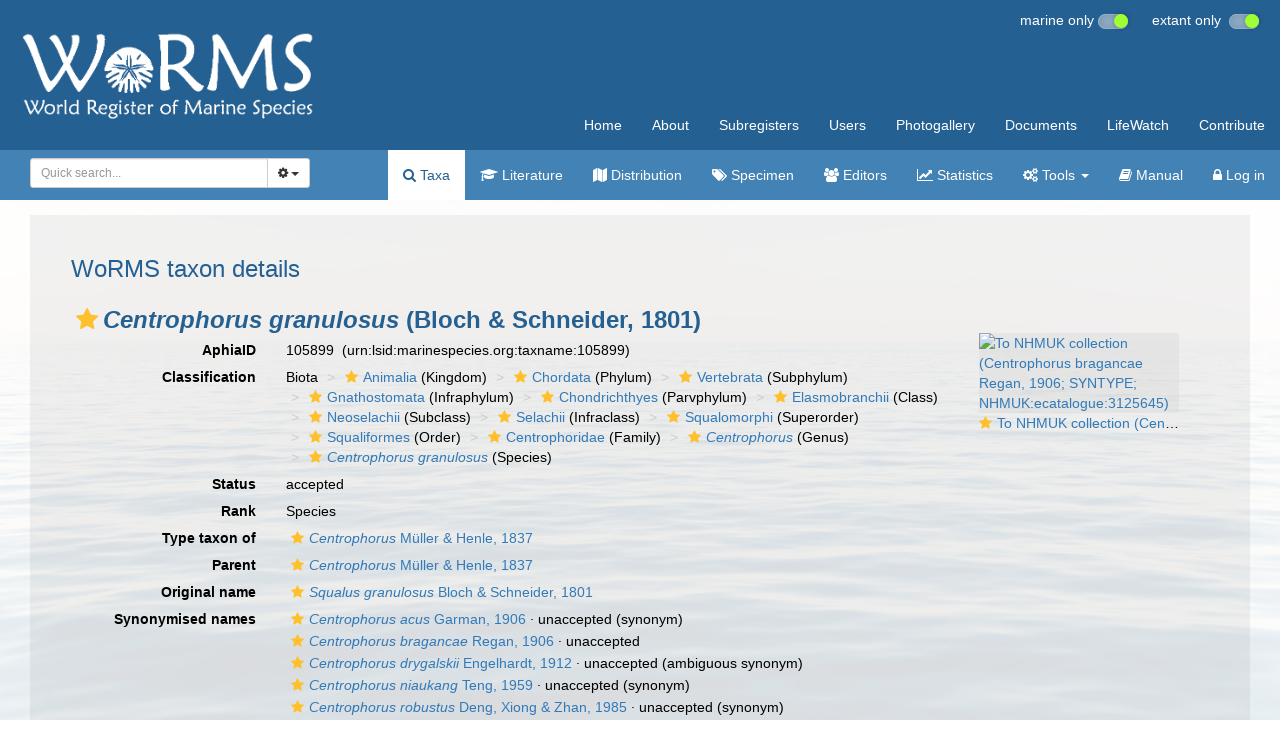

--- FILE ---
content_type: text/html; charset=UTF-8;
request_url: https://www.marinespecies.org/aphia.php?p=taxdetails&id=105899
body_size: 151804
content:
<!DOCTYPE html>
<html lang="en">
<head>
    <title>WoRMS - World Register of Marine Species - Centrophorus granulosus (Bloch &amp; Schneider, 1801)</title>
    <meta http-equiv="content-type" content="text/html; charset=UTF-8"/>
    <meta name="google-site-verification" content="K3-dDlqPOhXjZBSl_DXhAQ9y-EoX2OogyHQaUtlaSR4"/>
    <meta name="viewport" content="width=device-width, initial-scale=1">
    <meta http-equiv="X-UA-Compatible" content="IE=edge"> 
    <link rel="apple-touch-icon" sizes="180x180" href="/images/favicon/apple-touch-icon.png?=v2">
    <link rel="icon" type="image/png" sizes="32x32" href="/images/favicon/favicon-32x32.png?=v2">
    <link rel="icon" type="image/png" sizes="16x16" href="/images/favicon/favicon-16x16.png?=v2">
    <link rel="manifest" href="/images/favicon/manifest.json?=v2">
    <link rel="mask-icon" href="/images/favicon/safari-pinned-tab.svg?=v2" color="#5bbad5">
    <meta name="theme-color" content="#ffffff">
    <link rel="shortcut icon" href="/images/favicon/favicon.ico?=v2" />
    <link title="WoRMS search" type="application/opensearchdescription+xml" rel="search" href="/provider.xml" />
    <link rel="stylesheet" type="text/css" href="https://www.marinespecies.org/aphia/css/third_party.css?1769161493" />
<script type="text/javascript" src="https://www.marinespecies.org/aphia/js/third_party.js?1769161493" ></script>
<script type="text/javascript" src="https://www.marinespecies.org/aphia/js/aphia.js?1769161493" ></script>
<link type="text/css" rel="stylesheet" href="/build/styles.css?1758120940" />

        <link rel="alternate" title="WoRMS latest taxa additions" href="https://www.marinespecies.org/aphia.php?p=rss" type="application/rss+xml" />
        <link rel="alternate" title="WoRMS latest taxa edits" href="https://www.marinespecies.org/aphia.php?p=rss&type=edit" type="application/rss+xml" />
        <link rel="alternate" title="WoRMS latest taxa checked" href="https://www.marinespecies.org/aphia.php?p=rss&type=check" type="application/rss+xml" />
        <link rel="alternate" title="WoRMS latest distribution additions" href="https://www.marinespecies.org/aphia.php?p=rss&what=dr" type="application/rss+xml" />
        <link rel="alternate" title="WoRMS latest note additions" href="https://www.marinespecies.org/aphia.php?p=rss&what=notes" type="application/rss+xml" />
        <link rel="alternate" title="WoRMS latest vernacular additions" href="https://www.marinespecies.org/aphia.php?p=rss&what=vernaculars" type="application/rss+xml" />
        <link rel="alternate" title="WoRMS latest image additions" href="https://www.marinespecies.org/aphia.php?p=rss&what=images" type="application/rss+xml" />
<script language="javascript" type="text/javascript" src="aphia.php?p=js"></script>
<link rel="alternate" title="WoRMS latest attributes additions" href="https://www.marinespecies.org/aphia.php?p=rss&what=at" type="application/rss+xml" />
<script type="text/javascript" src="https://www.vliz.be/gis/ol/OpenLayers.js" ></script>
<script type="text/javascript" src="https://www.vliz.be/gis/ol/deprecated.js" ></script>
<script type="text/javascript" src="https://www.vliz.be/gis/ol/proj4js.js" ></script>
<link rel="stylesheet" href="https://www.vliz.be/gis/ol/theme/default/google.css" type="text/css">
<link rel="stylesheet" href="https://www.marinespecies.org/aphia/css/taxdetails.css" type="text/css" />
<link rel="meta" type="application/rdf+xml" title="RDF representation" href="https://www.marinespecies.org/authority/metadata.php?lsid=urn:lsid:marinespecies.org:taxname:105899"/>
<link rel="stylesheet" type="text/css" href="https://www.marinespecies.org/aphia/css/aphia_core.css?1752507424" />

<script>var aphia_jquery = $;</script><link rel="stylesheet" href="https://www.marinespecies.org/aphia/build/taxdetails.82a151a8b39de8ef9c85.css"><script src="https://www.marinespecies.org/aphia/build/taxdetails.93c6791f7880ca556d32.js" defer></script><style>
                    h1, h2, h3 {
                        color: #256092;
                    }
                </style>

</head>
<body>

<div class="main_bg">
<div class="container-fluid">
    <div class="row">
        <nav class="navbar navbar-default worms-header">
            <!-- Brand and toggle get grouped for better mobile display -->
            <div class="navbar-header visible-xs">
                <button type="button" class="navbar-toggle collapsed" data-toggle="collapse"
                        data-target="#navigation-shared,#navigation-content" aria-expanded="false">
                    <span class="sr-only">Toggle navigation</span>
                    <span class="icon-bar"></span>
                    <span class="icon-bar"></span>
                    <span class="icon-bar"></span>
                </button>
                <a class="navbar-brand" href="#">
                    <img src="/images/layout/worms_logo.png" height="60px"/>
                </a>
            </div>

            <!-- Collect the nav links, forms, and other content for toggling -->
            <div class="collapse navbar-collapse worms-nav-menu" id="navigation-content">
                <div class="worms-nav-menu-table">
                    <div class="worms-nav-menu-table-cell-col1 hidden-xs">
                        <a class="navbar-left" href="/index.php">
                            <img src="/images/layout/worms_logo.png" height="100px"/>
                        </a>
                    </div>
                    <div class="worms-nav-menu-table-cell-col2">
                        <div class="content_options">
                            <ul id="aphiaContentOpts" class="list-inline" style="display: none;">
    <li class="list-item">
        marine only&nbsp;
        <div class="material-switch pull-right">
            <input id="contentEnableMarine" name="contentEnableMarine" type="checkbox" checked="checked"/>
            <label for="contentEnableMarine"></label>
        </div>
    </li>
    <li class="list-item">
        extant only&nbsp;&nbsp;
        <div class="material-switch pull-right">
            <input id="contentEnableExtant" name="contentEnableExtant" type="checkbox"/>
            <label for="contentEnableExtant"></label>
        </div>
    </li>
</ul>
                        </div>
                        <ul class="nav navbar-nav navbar-right">
                            <li><a href="/index.php">Home</a></li>
                            <li><a href="/about.php">About</a></li>
                            <li><a href="/subregisters.php">Subregisters</a></li>
                            <li><a href="/users.php">Users</a></li>
                            <li><a href="/photogallery.php">Photogallery</a></li>
                            <li><a href="/documents.php">Documents</a></li>
                            <li><a href="/lifewatch.php">LifeWatch</a></li>
                            <li><a href="/contribute.php">Contribute</a></li>
                        </ul>
                    </div>
                </div>
            </div><!-- /.navbar-collapse -->

            <!-- Collect the nav links, forms, and other content for toggling -->
            <div class="collapse navbar-collapse aphia-nav-menu" id="navigation-shared">
                <div class="aphia-nav-menu-table">
                    <div class="aphia-nav-menu-table-cell-col1 hidden-xs">
                        <form id="aphia-quick-search-form" class="navbar-form navbar-left" action="/aphia.php?p=taxlist" method="post">
                            <div class="input-group" style="width: 280px;">
                                
    <script type="text/javascript">
        var comp_jquery = $;
        comp_jquery(document).ready(function() {
                            window.initAphiaComponentCombobox('48634029d68a9b2d', {
                            view_component_ajax_url: '/aphia.php?p=rest&__route__/AjaxAphiaRecordsByNamePart',
                view_component_ajax_request_delay: 500,                                                view_dict_optional_ajax_args: {
                                    'rank_min': "10",
                                    'combine_vernaculars': "0",
                                    'marine_only': "1",
                                    'fossil_id': "4",
                                },                view_component_ajax_append_input_to_url: true,                                view_dict_dynamic_ajax_args: "if ($('#quick_search_inc_common').prop('checked')) { data['combine_vernaculars'] = 1; }",                view_component_ajax_dont_trigger_numbers: true,                        view_component_allow_user_text: true,                                                                                                view_selection_placeholder: 'Quick search...',            view_hidden_key_id: 'tid',                                    view_hidden_data_id: 'tName',                                                    });

        });
    </script>
        <div id="48634029d68a9b2d_storage" name="48634029d68a9b2d_storage"></div>
                                    <div class="input-group">
                                    <select id="48634029d68a9b2d" class="form-control input-sm"></select>
                                    <div class="input-group-btn">
                                        <button type="button" class="btn btn-default btn-sm dropdown-toggle" data-toggle="dropdown"><span class="fa fa-cog"></span> <span class="caret"></span></button>
                                        <ul class="dropdown-menu">
                                            <li class="quick_search_inc_chk"><a href="#" data-value="option1" tabIndex="-1"><input id="quick_search_inc_scientific" checked="checked" disabled="disabled" type="checkbox"/>&nbsp;Scientific names</a></li>
                                            <li class="quick_search_inc_chk"><a href="#" data-value="option2" tabIndex="-1"><input id="quick_search_inc_common" type="checkbox"/>&nbsp;Common names (slower)</a></li>
                                            <li class="quick_search_inc_chk"><a style="padding-left: 33px;" href="/aphia.php?p=search&adv=1">&nbsp;Advanced search</a></li>
                                        </ul>
                                    </div>
                                </div>
                                <script type="text/javascript">
                                    $("#48634029d68a9b2d_storage").change(function(event) {
                                        $(".select2-search--inline").hide();
                                        var tid = $(this).children('input[name="tid"]').val();
                                        if (tid < 0) {
                                            //No id => means no value picked from the suggestion list => check text to be numeric
                                            tid = $(this).children('input[name="tName"]').val();
                                        }
                                        $("#48634029d68a9b2d").prop("disabled", true);
                                        if (!isNaN(tid) && isFinite(tid) && tid > 0 && tid % 1 === 0) {
                                            console.log('redirect...');
                                            window.location = "/aphia.php?p=taxdetails&id=" + tid;
                                        } else {
                                            $("#aphia-quick-search-form").submit();
                                        }
                                    });
                                </script>
                            </div>
                            <input type="hidden" name="searchpar" value="0" />
                            <input type="hidden" name="tComp" value="begins" />
                            <input type="hidden" name="action" value="search" />
                            <input type="hidden" name="rSkips" value="0" />
                                                                                                                                <input type="hidden" name="marine" value="1" />
                                                                                                    <input type="hidden" name="fossil" value="4" />
                                                                                    </form>
                    </div>
                    <div class="aphia-nav-menu-table-cell-col2">
                        <ul class="nav navbar-nav navbar-right">
                            <li class="active"><a href="/aphia.php?p=search"><span class="fa fa-search"></span>&nbsp;Taxa</a></li>
                            <li><a href="/aphia.php?p=sources"><span class="fa fa-graduation-cap fa-1x"></span>&nbsp;Literature</a></li>
                            <li><a href="/aphia.php?p=checklist"><span class="fa fa-map fa-1x"></span>&nbsp;Distribution</a></li>
                            <li><a href="/aphia.php?p=specimens"><span class="fa fa-tags fa-1x"></span>&nbsp;Specimen</a></li>
                                                        <li><a href="/aphia.php?p=editors"><span class="fa fa-users fa-1x"></span>&nbsp;Editors</a></li>
                            <li><a href="/aphia.php?p=stats"><span class="fa fa-line-chart fa-1x"></span>&nbsp;Statistics</a></li>
                            <li class="dropdown">
                                <a class="dropdown-toggle" data-toggle="dropdown" role="button"
                                   aria-haspopup="true" aria-expanded="false"><span class="fa fa-gears fa-1x"></span>&nbsp;Tools
                                    <span class="caret"></span></a>
                                <ul class="dropdown-menu">
                                    <li><a href="/aphia.php?p=match"><span class="fa fa-binoculars fa-1x"></span>&nbsp;Match taxa</a></li>
                                    <li><a href="/aphia.php?p=webservice"><span class="fa fa-globe fa-1x"></span>&nbsp;Webservices</a></li>
                                    <li><a href="/aphia.php?p=browser"><span class="fa fa-sitemap fa-1x"></span>&nbsp;Taxon tree</a></li>
                                    <li><a href="/aphia.php?p=idkeys"><span class="fa fa-puzzle-piece fa-1x"></span>&nbsp;IDKeys</a></li>
                                </ul>
                            </li>
                            <li><a href="/aphia.php?p=manual"><span class="fa fa-book fa-1x"></span>&nbsp;Manual</a></li>
                                                                                                                                                                                                <li><a href="/aphia.php?p=login&amp;decodetype=1&amp;redirect=L2FwaGlhLnBocD9wPXRheGRldGFpbHMmYW1wO2lkPTEwNTg5OQ=="><span class="fa fa-lock fa-1x"></span>&nbsp;Log in</a></li>
                                                    </ul>
                    </div>
                </div>
            </div><!-- /.navbar-collapse -->
        </nav>
    </div>
</div>
<div class="container-fluid worms-content">
<div class="row">
                        <div class="worms_content_section worms_content_section_colored">
                            <!-- Generated on 2026-01-13 23:32:29 -->
    
    <div id="aphia-taxdetails" class="panel panel-transparent">
        <div class="panel-heading">
            <h3>WoRMS taxon details</h3>
        </div>
        <div class="panel-body">
            <div id="aphia_ct_tu_105899" itemid="urn:lsid:marinespecies.org:taxname:105899" itemscope itemtype="http://rs.tdwg.org/dwc/terms/Taxon" class="">
            
<h3 class="aphia_core_header-inline">
    <meta itemprop="kingdom" content="Animalia" />
<meta itemprop="phylum" content="Chordata" />
<meta itemprop="subphylum" content="Vertebrata" />
<meta itemprop="infraphylum" content="Gnathostomata" />
<meta itemprop="parvphylum" content="Chondrichthyes" />
<meta itemprop="class" content="Elasmobranchii" />
<meta itemprop="subclass" content="Neoselachii" />
<meta itemprop="infraclass" content="Selachii" />
<meta itemprop="superorder" content="Squalomorphi" />
<meta itemprop="order" content="Squaliformes" />
<meta itemprop="family" content="Centrophoridae" />
<meta itemprop="genus" content="Centrophorus" />

    <b><i role="button" tabindex="0" title="Item is checked" class="fa fa-star aphia_icon_link aphia_icon_link_css"></i><i>Centrophorus granulosus</i> (Bloch & Schneider, 1801)</b>
    <p class="h5 aphia_core_header-inline">
            </p>
</h3>
<style>
    @media (min-width: 768px) {
        .leave_image_space {
            padding-right: 18px!important;         }
    }
    @media (min-width: 1200px) {
        .leave_image_space {
            padding-right: 100px!important;         }
    }
    @media (max-width: 768px) {
                .pull_left_xs {
            float: left!important;
        }
    }
</style>
<div id="aphia-taxdetails-main" class="container-fluid">
                                     <div class="row form-horizontal">
        <div class="col-xs-12">
                <div class="pull-right col-xs-12 col-sm-3 col-lg-1" style="z-index: 10;">
                    <div class="pull_left_xs pull-right">    <div class="img-top-wrapper link">
        <a href="https://data.nhm.ac.uk/object/88ec1081-7372-4126-b60f-fbdc0ecf1c99" target="_blank">
            <img src="https://data.nhm.ac.uk/media/a3e8ec3a-930c-49d7-b1a6-b7ea6b95397a" alt="To NHMUK collection (Centrophorus bragancae Regan, 1906; SYNTYPE; NHMUK:ecatalogue:3125645)" title="To NHMUK collection (Centrophorus bragancae Regan, 1906; SYNTYPE; NHMUK:ecatalogue:3125645)"
                 class="photogallery_thumb aphia_thumb_external"/>
        </a>
        <div class="subtitle">
            <i role="button" tabindex="0" title="Item is checked" class="fa fa-star aphia_icon_link aphia_icon_link_css"></i><a href="https://data.nhm.ac.uk/object/88ec1081-7372-4126-b60f-fbdc0ecf1c99" target="_blank" title="To NHMUK collection (Centrophorus bragancae Regan, 1906; SYNTYPE; NHMUK:ecatalogue:3125645)">To NHMUK collection (Centrophorus bragancae Regan, 1906; SYNTYPE; NHMUK:ecatalogue:3125645)</a>
        </div>
    </div>

</div>
                </div>
                                <label class="col-xs-12 col-sm-4 col-lg-2 control-label" for="AphiaID">AphiaID</label>
                <div id="AphiaID" class="col-xs-12 col-sm-5 col-lg-9 leave_image_space">
                        <div class="aphia_core_line_spacer_7px hidden-xs"></div>

                    <p class="aphia_core_break-words">
                    105899&nbsp;
                    <span class="aphia_core_cursor-help" title="This is a Life Sciences Identifier (LSID), a persistent globally unique identifier for this object. Use this LSID whenever you need to refer to this object">(urn:lsid:marinespecies.org:taxname:105899)</span>
                    </p>
                        <div class="aphia_core_line_spacer_5px visible-xs"></div>

                </div>
                                <label class="col-xs-12 col-sm-4 col-lg-2 control-label" for="Classification">Classification</label>
                <div id="Classification" class="col-xs-12 col-sm-5 col-lg-9">
                        <div class="aphia_core_line_spacer_7px hidden-xs"></div>

                    <ol class="breadcrumb aphia_core_breadcrumb-classification leave_image_space">
                                                    <li>Biota</li>
                                                    <li><a href="aphia.php?p=taxdetails&id=2"><i role="button" tabindex="0" title="Item is checked" class="fa fa-star aphia_icon_link aphia_icon_link_css"></i>Animalia</a>&nbsp;(Kingdom)</li>
                                                    <li><a href="aphia.php?p=taxdetails&id=1821"><i role="button" tabindex="0" title="Item is checked" class="fa fa-star aphia_icon_link aphia_icon_link_css"></i>Chordata</a>&nbsp;(Phylum)</li>
                                                    <li><a href="aphia.php?p=taxdetails&id=146419"><i role="button" tabindex="0" title="Item is checked" class="fa fa-star aphia_icon_link aphia_icon_link_css"></i>Vertebrata</a>&nbsp;(Subphylum)</li>
                                                    <li><a href="aphia.php?p=taxdetails&id=1828"><i role="button" tabindex="0" title="Item is checked" class="fa fa-star aphia_icon_link aphia_icon_link_css"></i>Gnathostomata</a>&nbsp;(Infraphylum)</li>
                                                    <li><a href="aphia.php?p=taxdetails&id=1517375"><i role="button" tabindex="0" title="Item is checked" class="fa fa-star aphia_icon_link aphia_icon_link_css"></i>Chondrichthyes</a>&nbsp;(Parvphylum)</li>
                                                    <li><a href="aphia.php?p=taxdetails&id=10193"><i role="button" tabindex="0" title="Item is checked" class="fa fa-star aphia_icon_link aphia_icon_link_css"></i>Elasmobranchii</a>&nbsp;(Class)</li>
                                                    <li><a href="aphia.php?p=taxdetails&id=368407"><i role="button" tabindex="0" title="Item is checked" class="fa fa-star aphia_icon_link aphia_icon_link_css"></i>Neoselachii</a>&nbsp;(Subclass)</li>
                                                    <li><a href="aphia.php?p=taxdetails&id=368408"><i role="button" tabindex="0" title="Item is checked" class="fa fa-star aphia_icon_link aphia_icon_link_css"></i>Selachii</a>&nbsp;(Infraclass)</li>
                                                    <li><a href="aphia.php?p=taxdetails&id=368412"><i role="button" tabindex="0" title="Item is checked" class="fa fa-star aphia_icon_link aphia_icon_link_css"></i>Squalomorphi</a>&nbsp;(Superorder)</li>
                                                    <li><a href="aphia.php?p=taxdetails&id=10211"><i role="button" tabindex="0" title="Item is checked" class="fa fa-star aphia_icon_link aphia_icon_link_css"></i>Squaliformes</a>&nbsp;(Order)</li>
                                                    <li><a href="aphia.php?p=taxdetails&id=105713"><i role="button" tabindex="0" title="Item is checked" class="fa fa-star aphia_icon_link aphia_icon_link_css"></i>Centrophoridae</a>&nbsp;(Family)</li>
                                                    <li><a href="aphia.php?p=taxdetails&id=105770"><i role="button" tabindex="0" title="Item is checked" class="fa fa-star aphia_icon_link aphia_icon_link_css"></i><i>Centrophorus</i></a>&nbsp;(Genus)</li>
                                                    <li><a href="aphia.php?p=taxdetails&id=105899"><i role="button" tabindex="0" title="Item is checked" class="fa fa-star aphia_icon_link aphia_icon_link_css"></i><i>Centrophorus granulosus</i></a>&nbsp;(Species)</li>
                                            </ol>
                        <div class="aphia_core_line_spacer_5px visible-xs"></div>

                </div>
                                                                <label class="col-xs-12 col-sm-4 col-lg-2 control-label" for="Status">Status</label>
                <div id="Status" class="col-xs-12 col-sm-5 col-lg-9">
                        <div class="aphia_core_line_spacer_7px hidden-xs"></div>

                    <div class="leave_image_space">
                    <font color="#000000"><span style="cursor: help" title="Valid name (ICZN) or name considered to be taxonomically correct (ICBN)">accepted</span></font>
                    </div>
                        <div class="aphia_core_line_spacer_5px visible-xs"></div>

                </div>
                                                                                                <label class="col-xs-12 col-sm-4 col-lg-2 control-label" for="Rank">Rank</label>
                <div id="Rank" class="col-xs-12 col-sm-5 col-lg-9">
                        <div class="aphia_core_line_spacer_7px hidden-xs"></div>

                    <div class="leave_image_space">
                    Species
                    </div>
                        <div class="aphia_core_line_spacer_5px visible-xs"></div>

                </div>
                                                                                    <label class="col-xs-12 col-sm-4 col-lg-2 control-label" for="TypetaxonOf">Type taxon of</label>
                    <div id="TypetaxonOf" class="col-xs-12 col-sm-5 col-lg-9">
                            <div class="aphia_core_line_spacer_7px hidden-xs"></div>

                        <div class="leave_image_space">
                        
<span id="aphia_ct_tu_105770"><a href="aphia.php?p=taxdetails&id=105770"><i role="button" tabindex="0" title="Item is checked" class="fa fa-star aphia_icon_link aphia_icon_link_css"></i><i>Centrophorus</i> Müller & Henle, 1837</a><br /></span>

                        </div>
                            <div class="aphia_core_line_spacer_5px visible-xs"></div>

                    </div>
                                                                    <label class="col-xs-12 col-sm-4 col-lg-2 control-label" for="Rank">Parent</label>
                <div id="Parent" class="col-xs-12 col-sm-5 col-lg-9">
                        <div class="aphia_core_line_spacer_7px hidden-xs"></div>

                    <div class="leave_image_space">
                    <a href="aphia.php?p=taxdetails&id=105770"><i role="button" tabindex="0" title="Item is checked" class="fa fa-star aphia_icon_link aphia_icon_link_css"></i><i>Centrophorus</i> Müller & Henle, 1837</a>
                    </div>
                        <div class="aphia_core_line_spacer_5px visible-xs"></div>

                </div>
                                                    <label class="col-xs-12 col-sm-4 col-lg-2 control-label" for="OriginalName">Original name</label>
                    <div id="OriginalName" class="col-xs-12 col-sm-5 col-lg-9">
                            <div class="aphia_core_line_spacer_7px hidden-xs"></div>

                        <div class="leave_image_space">
                        <a href="aphia.php?p=taxdetails&id=299158"><i role="button" tabindex="0" title="Item is checked" class="fa fa-star aphia_icon_link aphia_icon_link_css"></i><i>Squalus granulosus</i> Bloch & Schneider, 1801</a>
                        </div>
                            <div class="aphia_core_line_spacer_5px visible-xs"></div>

                    </div>
                                            </div>
    </div>
        <div class="row form-horizontal">
        <div class="col-xs-12">
                            <label class="col-xs-12 col-sm-4 col-lg-2 control-label" for="SynonymisedNames">Synonymised names</label>
            <div id="SynonymisedNames" class="col-xs-12 col-sm-8 col-lg-10 pull-left">
                    <div class="aphia_core_line_spacer_7px hidden-xs"></div>

                <div class="col-xs-12">
                                            <div class="row aphia_core_pb-2"><div id="aphia_ct_tu_271615" itemid="urn:lsid:marinespecies.org:taxname:271615" itemscope itemtype="http://rs.tdwg.org/dwc/terms/Taxon" class=""><a href="aphia.php?p=taxdetails&id=271615" itemprop="http://www.marinespecies.org/terms/synonym"><i role="button" tabindex="0" title="Item is checked" class="fa fa-star aphia_icon_link aphia_icon_link_css"></i><i>Centrophorus acus</i> Garman, 1906</a> &middot; <span style="cursor: help" title="Synonym name, or anything that is not accepted">unaccepted</span>&nbsp;(synonym)</div>
</div>
                                            <div class="row aphia_core_pb-2"><div id="aphia_ct_tu_299058" itemid="urn:lsid:marinespecies.org:taxname:299058" itemscope itemtype="http://rs.tdwg.org/dwc/terms/Taxon" class=""><a href="aphia.php?p=taxdetails&id=299058" itemprop="http://www.marinespecies.org/terms/synonym"><i role="button" tabindex="0" title="Item is checked" class="fa fa-star aphia_icon_link aphia_icon_link_css"></i><i>Centrophorus bragancae</i> Regan, 1906</a> &middot; <span style="cursor: help" title="Synonym name, or anything that is not accepted">unaccepted</span></div>
</div>
                                            <div class="row aphia_core_pb-2"><div id="aphia_ct_tu_299061" itemid="urn:lsid:marinespecies.org:taxname:299061" itemscope itemtype="http://rs.tdwg.org/dwc/terms/Taxon" class=""><a href="aphia.php?p=taxdetails&id=299061" itemprop="http://www.marinespecies.org/terms/synonym"><i role="button" tabindex="0" title="Item is checked" class="fa fa-star aphia_icon_link aphia_icon_link_css"></i><i>Centrophorus drygalskii</i> Engelhardt, 1912</a> &middot; <span style="cursor: help" title="Synonym name, or anything that is not accepted">unaccepted</span>&nbsp;(ambiguous synonym)</div>
</div>
                                            <div class="row aphia_core_pb-2"><div id="aphia_ct_tu_215599" itemid="urn:lsid:marinespecies.org:taxname:215599" itemscope itemtype="http://rs.tdwg.org/dwc/terms/Taxon" class=""><a href="aphia.php?p=taxdetails&id=215599" itemprop="http://www.marinespecies.org/terms/synonym"><i role="button" tabindex="0" title="Item is checked" class="fa fa-star aphia_icon_link aphia_icon_link_css"></i><i>Centrophorus niaukang</i> Teng, 1959</a> &middot; <span style="cursor: help" title="Synonym name, or anything that is not accepted">unaccepted</span>&nbsp;(synonym)</div>
</div>
                                            <div class="row aphia_core_pb-2"><div id="aphia_ct_tu_398264" itemid="urn:lsid:marinespecies.org:taxname:398264" itemscope itemtype="http://rs.tdwg.org/dwc/terms/Taxon" class=""><a href="aphia.php?p=taxdetails&id=398264" itemprop="http://www.marinespecies.org/terms/synonym"><i role="button" tabindex="0" title="Item is checked" class="fa fa-star aphia_icon_link aphia_icon_link_css"></i><i>Centrophorus robustus</i> Deng, Xiong & Zhan, 1985</a> &middot; <span style="cursor: help" title="Synonym name, or anything that is not accepted">unaccepted</span>&nbsp;(synonym)</div>
</div>
                                            <div class="row aphia_core_pb-2"><div id="aphia_ct_tu_299072" itemid="urn:lsid:marinespecies.org:taxname:299072" itemscope itemtype="http://rs.tdwg.org/dwc/terms/Taxon" class=""><a href="aphia.php?p=taxdetails&id=299072" itemprop="http://www.marinespecies.org/terms/synonym"><i role="button" tabindex="0" title="Item is checked" class="fa fa-star aphia_icon_link aphia_icon_link_css"></i><i>Centrophorus steindachneri</i> Pietschmann, 1907</a> &middot; <span style="cursor: help" title="Synonym name, or anything that is not accepted">unaccepted</span>&nbsp;(synonym)</div>
</div>
                                            <div class="row aphia_core_pb-2"><div id="aphia_ct_tu_299092" itemid="urn:lsid:marinespecies.org:taxname:299092" itemscope itemtype="http://rs.tdwg.org/dwc/terms/Taxon" class=""><a href="aphia.php?p=taxdetails&id=299092" itemprop="http://www.marinespecies.org/terms/synonym"><i role="button" tabindex="0" title="Item is checked" class="fa fa-star aphia_icon_link aphia_icon_link_css"></i><i>Dalatias nocturnus</i> Rafinesque, 1810</a> &middot; <span style="cursor: help" title="Synonym name, or anything that is not accepted">unaccepted</span></div>
</div>
                                            <div class="row aphia_core_pb-2"><div id="aphia_ct_tu_299158" itemid="urn:lsid:marinespecies.org:taxname:299158" itemscope itemtype="http://rs.tdwg.org/dwc/terms/Taxon" class=""><a href="aphia.php?p=taxdetails&id=299158" itemprop="http://www.marinespecies.org/terms/synonym"><i role="button" tabindex="0" title="Item is checked" class="fa fa-star aphia_icon_link aphia_icon_link_css"></i><i>Squalus granulosus</i> Bloch & Schneider, 1801</a> &middot; <span style="cursor: help" title="Synonym name, or anything that is not accepted">unaccepted</span></div>
</div>
                                    </div>
                    <div class="aphia_core_line_spacer_5px visible-xs"></div>

            </div>
            <div class="clearfix"></div>
                                                    <label class="col-xs-12 col-sm-4 col-lg-2 control-label" for="Environment">Environment</label>
            <div id="Environment" class="col-xs-12 col-sm-8 col-lg-10 pull-left">
                    <div class="aphia_core_line_spacer_7px hidden-xs"></div>

                marine, <s>brackish</s>, <s>fresh</s>, <s>terrestrial</s>
                    <div class="aphia_core_line_spacer_5px visible-xs"></div>

            </div>
            <div class="clearfix"></div>
                                                                    <label class="col-xs-12 col-sm-4 col-lg-2 control-label" for="OriginalDescription">Original description</label>
            <div id="OriginalDescription" class="col-xs-12 col-sm-8 col-lg-10 pull-left">
                    <div class="aphia_core_line_spacer_7px hidden-xs"></div>

                
<span id="aphia_ct_source_170"><b>(of</b>&nbsp;<a href="aphia.php?p=taxdetails&id=299158"><i role="button" tabindex="0" title="Item is checked" class="fa fa-star aphia_icon_link aphia_icon_link_css"></i><i>Squalus granulosus</i> Bloch & Schneider, 1801</a><b>)</b>&nbsp;<span class='correctHTML'>Bloch, M.E.; Schneider, J.G. (1801). M.E. Blochii, Systema Ichthyologiae iconibus cx illustratum. Post obitum auctoris opus inchoatum absolvit, correxit, interpolavit Jo. &lt;em&gt;Gottlob Schneider, Saxo. Berolini. Sumtibus Auctoris Impressum et Bibliopolio Sanderiano Commissum.&lt;/em&gt; Pp i-lx + 1-584, Pls. 1-110.</span>, <i>available online at</i> <a href="https://www.biodiversitylibrary.org/bibliography/5750#/summary" style="word-break: break-all;" target="_blank">https://www.biodiversitylibrary.org/bibliography/5750#/summary</a> <small><a href="aphia.php?p=sourcedetails&id=170">[details]</a>&nbsp;</small><br/></span><div style="clear:both;"></div>

                    <div class="aphia_core_line_spacer_5px visible-xs"></div>

            </div>
            <div class="clearfix"></div>
                                                    <label class="col-xs-12 col-sm-4 col-lg-2 control-label" for="DescriptiveNotes">Descriptive notes</label>
            <div id="DescriptiveNotes" class="col-xs-12 col-sm-8 col-lg-10 pull-left">
                    <div class="aphia_core_line_spacer_7px hidden-xs"></div>

                <span role="button" data-toggle="collapse" data-target="#typeloc_52584f69261f50a8"><span class='toggle_plus_minus'><i role="button" tabindex="0" title="Item is unreviewed" class="fa fa-star-o aphia_icon_link aphia_icon_link_css"></i><small><b>Description</b></small>&nbsp;A common deepwater dogfish of the outer continental shelves and upper slopes, commonest below 200 m. Ovoviviparous. Feeds...<small class='toggle_plus text-info'>&nbsp;<i class="fa fa-plus-circle" aria-hidden="true"></i></small><small class='toggle_minus toggle_start_hidden text-info'>&nbsp;<i class="fa fa-minus-circle" aria-hidden="true"></i></small></span></span><div id="typeloc_52584f69261f50a8" class="collapse panel panel-transparent "><div class="panel-body alert alert-warning">
<span id="aphia_ct_note_76745"><i role="button" tabindex="0" title="Item is unreviewed" class="fa fa-star-o aphia_icon_link aphia_icon_link_css"></i><b>Description</b>&nbsp;A common deepwater dogfish of the outer continental shelves and upper slopes, commonest below 200 m. Ovoviviparous. Feeds on hake, epigonids and lanternfish. Smoked and dried salted for huma consumption; also processed for fishmeal and liver oil.&nbsp;<small><a href="#"  onclick='handleContainerWrapping();showPopup("aphia.php?p=notes&id=76745", 555, 300); return false;'>[details]</a></small></span><div style="clear:both;"></div></div></div>
                        <script>
                        $(function() {
                           $('.toggle_plus_minus').on('click', function(){
                                var minus = $(this).children('small').last();
                                if (minus.css('display')==='none') {
                                    minus.show().siblings('.toggle_plus').hide();
                                } else {
                                    minus.hide().siblings('.toggle_plus').show();
                                }
                            });
                        });
                        </script>
                    <div class="aphia_core_line_spacer_5px visible-xs"></div>

            </div>
            <div class="clearfix"></div>
                                    <label class="col-xs-12 col-sm-4 col-lg-2 control-label" for="Citation">Taxonomic citation</label>
            <div id="Citation" class="col-xs-12 col-sm-8 col-lg-10 pull-left">
                    <div class="aphia_core_line_spacer_7px hidden-xs"></div>

                Froese, R. and D. Pauly. Editors. (2026). FishBase. <i>Centrophorus granulosus</i> (Bloch & Schneider, 1801). Accessed through: World Register of Marine Species at: https://www.marinespecies.org/aphia.php?p=taxdetails&id=105899 on 2026-01-13
                    <div class="aphia_core_line_spacer_5px visible-xs"></div>

            </div>
            <div class="clearfix"></div>
                                                <label class="col-xs-12 col-sm-4 col-lg-2 control-label" for="TaxonomicEditHistory">Taxonomic edit history</label>
            <div id="TaxonomicEditHistory" class="col-xs-12 col-sm-8 col-lg-10 pull-left">
                    <div class="aphia_core_line_spacer_7px hidden-xs"></div>

                <div class="container-fluid row"><div class="row"><div class="col-xs-5 col-lg-3"><b>Date</b></div><div class="col-xs-3 col-lg-2"><b>action</b></div><div class="col-xs-4 col-lg-7"><b>by</b></div></div>
<div class="row"><div class="col-xs-5 col-lg-3">2004-12-21 15:54:05Z</div><div class="col-xs-3 col-lg-2">created</div><div class="col-xs-4 col-lg-7"><a href="https://www.marinespecies.org/imis.php?module=person&persid=5866" target="_blank">van der Land, Jacob</a></div></div>
<div class="row"><div class="col-xs-5 col-lg-3">2008-01-15 17:27:08Z</div><div class="col-xs-3 col-lg-2">changed</div><div class="col-xs-4 col-lg-7"><a href="https://www.marinespecies.org/imis.php?module=person&persid=5243" target="_blank">Bailly, Nicolas</a></div></div>
</div>

                    <div class="aphia_core_line_spacer_5px visible-xs"></div>

            </div>
            <div class="clearfix"></div>
                                    <label class="col-xs-12 col-sm-4 col-lg-2 control-label" for="Licensing">Licensing</label>
            <div id="Licensing" class="col-xs-12 col-sm-8 col-lg-10 pull-left">
                    <div class="aphia_core_line_spacer_7px hidden-xs"></div>

                <p>
    <a href="https://creativecommons.org/licenses/by-nc/4.0/" target="_blank"><img src="https://www.marinespecies.org/aphia/images/cc/by-nc.png" align="absmiddle" width="80" height="15" border="0" alt="Creative Commons License"></a>
    The webpage text is licensed under a Creative Commons 
    <a href="https://creativecommons.org/licenses/by-nc/4.0/" target="_blank">
        Attribution-Noncommercial 4.0 License
    </a>
</p>
                    <div class="aphia_core_line_spacer_5px visible-xs"></div>

            </div>
            <div class="clearfix"></div>
                                <label class="col-xs-12 col-sm-4 col-lg-2 control-label" for="quick_links"></label>
        <div id="quick_links" class="col-xs-12 col-sm-8 col-lg-10 pull-left">
                <div class="aphia_core_line_spacer_7px hidden-xs"></div>

            <small>
            <a href="aphia.php?p=browser&amp;id=105770#focus">[taxonomic tree]</a>
                        </small>
                <div class="aphia_core_line_spacer_5px visible-xs"></div>

            <a id="clear-cache-btn" href="#" title="Refresh the page with the latest data" rel="nofollow">
                <small>[clear cache]</small>
            </a>
        </div>
        <div class="clearfix"></div>
                </div>
    </div>
</div>
<br />
<script type="text/javascript">
            aphia_jquery(document).ready(function(){
            // show active tab
            if(location.hash) {
                aphia_jquery('a[href="' + location.hash + '"]').tab('show');
                aphia_jquery('a[href="' + location.hash + '"]').get(0).scrollIntoView(true);
            } else {
                //Activate first tab
                aphia_jquery('.nav-tabs a:first').tab('show');
            }

            // set hash on click without jump
            aphia_jquery(document.body).on("click", "a[data-toggle=tab]", function(e) {
                e.preventDefault();
                if(history.pushState) {
                    //Adapt browser URL (Append tab suffix)
                    history.pushState(null, null, this.getAttribute("href"));
                } else {
                    //Adapt browser URL (will cause page jump)
                    location.hash = this.getAttribute("href");
                }

                //After jump we still need to activate the tab
                aphia_jquery('a[href="' + location.hash + '"]').tab('show');
                if (location.hash=="#distributions" && aphia_jquery('#map').length) map.updateSize();
                return false;
            });
        });

        // set hash on popstate
        aphia_jquery(window).on('popstate', function() {
            //When the user pushes back => try to show the tab based on a possible hash
            var anchor = location.hash || aphia_jquery("a[data-toggle=tab]").first().attr("href");
            aphia_jquery('a[href="' + anchor + '"]').tab('show');
        });

</script>
<style>
    .tabtitle-editor-only {
        filter:alpha(opacity=45);
        filter: progid:DXImageTransform.Microsoft.Alpha(opacity=45);
        -moz-opacity:.45;
        opacity:.45;
        -khtml-opacity:.45
    }
</style>
<div  id="aphia-taxdetails-tabs" class="container-fluid">
    <div class="panel panel-transparent panel-colored-tabs">
        <div class="panel-heading">
            <ul class="nav nav-tabs">
                            <li class="active"><a href="#sources" data-toggle="tab">Sources (7)</a></li>
    
                            <li class=""><a href="#distributions" data-toggle="tab">Documented distribution (16)</a></li>
    
                    
                            <li class=""><a href="#notes" data-toggle="tab">Notes (1)</a></li>
    
                                                                        <li class="attribute-tab"><a href="#attributes" data-toggle="tab">Attributes (13)</a></li>
    
                                                                <li class=""><a href="#vernaculars" data-toggle="tab">Vernaculars (23)</a></li>
    
                            <li class=""><a href="#links" data-toggle="tab">Links (37)</a></li>
    
                            <li class=""><a href="#images" data-toggle="tab">Images (1)</a></li>
    
                    
                    
            </ul>
        </div>
        <div class="panel-body">
            <div class="tab-content">
                                    <div id="sources" style="min-height: 250px" class="tab-pane active in sources-categorized-tab">
                        <h3 style='font-weight: bold'>Nomenclature</h3><div style='padding-left: 1rem;'><b>original description</b>
<span id="aphia_ct_source_170"><b>(of</b>&nbsp;<a href="aphia.php?p=taxdetails&id=299158"><i role="button" tabindex="0" title="Item is checked" class="fa fa-star aphia_icon_link aphia_icon_link_css"></i><i>Squalus granulosus</i> Bloch & Schneider, 1801</a><b>)</b>&nbsp;<span class='correctHTML'>Bloch, M.E.; Schneider, J.G. (1801). M.E. Blochii, Systema Ichthyologiae iconibus cx illustratum. Post obitum auctoris opus inchoatum absolvit, correxit, interpolavit Jo. &lt;em&gt;Gottlob Schneider, Saxo. Berolini. Sumtibus Auctoris Impressum et Bibliopolio Sanderiano Commissum.&lt;/em&gt; Pp i-lx + 1-584, Pls. 1-110.</span>, <i>available online at</i> <a href="https://www.biodiversitylibrary.org/bibliography/5750#/summary" style="word-break: break-all;" target="_blank">https://www.biodiversitylibrary.org/bibliography/5750#/summary</a> <small><a href="aphia.php?p=sourcedetails&id=170">[details]</a>&nbsp;</small><br/></span><div style="clear:both;"></div>
<br><b>basis of record</b>
<span id="aphia_ct_source_1411"><span class='correctHTML'>van der Land, J.; Costello, M.J.; Zavodnik, D.; Santos, R.S.; Porteiro, F.M.; Bailly, N.; Eschmeyer, W.N.; Froese, R. (2001). Pisces, &lt;B&gt;&lt;I&gt;in&lt;/I&gt;&lt;/B&gt;: Costello, M.J. &lt;i&gt;et al.&lt;/i&gt; (Ed.) (2001). &lt;i&gt;European register of marine species: a check-list of the marine species in Europe and a bibliography of guides to their identification. Collection Patrimoines Naturels,&lt;/i&gt; 50: pp. 357-374</span> (look up in <a href="https://www.marinespecies.org/imis.php?module=ref&refid=61331" target="_blank">IMIS</a>) <small><a href="aphia.php?p=sourcedetails&id=1411">[details]</a>&nbsp;</small><br/></span><div style="clear:both;"></div>
<br></div><h3 style='font-weight: bold'>Ecology</h3><div style='padding-left: 1rem;'><b>ecology source</b>
<span id="aphia_ct_source_452925"><span class='correctHTML'>Looby, A.; Erbe, C.; Bravo, S.; Cox, K.; Davies, H. L.; Di Iorio, L.; Jézéquel, Y.; Juanes, F.; Martin, C. W.; Mooney, T. A.; Radford, C.; Reynolds, L. K.; Rice, A. N.; Riera, A.; Rountree, R.; Spriel, B.; Stanley, J.; Vela, S.; Parsons, M. J. G. (2023). Global inventory of species categorized by known underwater sonifery. &lt;em&gt;Scientific Data.&lt;/em&gt; 10(1).</span> (look up in <a href="https://www.marinespecies.org/imis.php?module=ref&refid=380391" target="_blank">IMIS</a>), <i>available online at</i> <a href="https://doi.org/10.1038/s41597-023-02745-4" style="word-break: break-all;" target="_blank">https://doi.org/10.1038/s41597-023-02745-4</a> <small><a href="aphia.php?p=sourcedetails&id=452925">[details]</a>&nbsp;<a href='aphia.php?p=sourceget&id=452925' target='_blank'><img align="absmiddle" width="10" height="16" src="https://www.marinespecies.org/aphia/images/open-access.svg" border="0" alt="OpenAccess publication" title="OpenAccess publication" /></a></small><br/></span><div style="clear:both;"></div>
<br></div><h3 style='font-weight: bold'>Other</h3><div style='padding-left: 1rem;'><b>context source (Deepsea)</b>
<span id="aphia_ct_source_152430"><span class='correctHTML'>Intergovernmental Oceanographic Commission (IOC) of UNESCO. The Ocean Biogeographic Information System (OBIS)</span>, <i>available online at</i> <a href="http://www.iobis.org/" style="word-break: break-all;" target="_blank">http://www.iobis.org/</a> <small><a href="aphia.php?p=sourcedetails&id=152430">[details]</a>&nbsp;</small><br/></span><div style="clear:both;"></div>
<br><b>additional source</b>
<span id="aphia_ct_source_141241"><span class='correctHTML'>McEachran, J. D. (2009). Fishes (Vertebrata: Pisces) of the Gulf of Mexico, Pp. 1223–1316 in: Felder, D.L. and D.K. Camp (eds.), Gulf of Mexico–Origins, Waters, and Biota. Biodiversity. Texas A&amp;M Press, College Station, Texas.</span> <small><a href="aphia.php?p=sourcedetails&id=141241">[details]</a>&nbsp;</small><br/></span><div style="clear:both;"></div>
<br><b>additional source</b>
<span id="aphia_ct_source_152417"><span class='correctHTML'>Liu, J.Y. [Ruiyu] (ed.). (2008). [Checklist of marine biota of China seas]. &lt;em&gt;China Science Press.&lt;/em&gt; 1267 pp.</span> (look up in <a href="https://www.marinespecies.org/imis.php?module=ref&refid=210242" target="_blank">IMIS</a>) <small><a href="aphia.php?p=sourcedetails&id=152417">[details]</a>&nbsp;<small>Available for editors</small> &nbsp;<img align="absmiddle" width="21" height="18" src="https://www.marinespecies.org/aphia/images/pdf_lock.png" border="0" alt="PDF available" title="PDF available" />&nbsp;<a href="aphia.php?p=sourcereq&id=152417">[request]</a></small><br/></span><div style="clear:both;"></div>
<br><b>additional source</b>
<span id="aphia_ct_source_1128"><span class='correctHTML'>Froese, R. &amp; D. Pauly (Editors). (2025). FishBase. World Wide Web electronic publication. version (04/2025).</span>, <i>available online at</i> <a href="https://www.fishbase.org" style="word-break: break-all;" target="_blank">https://www.fishbase.org</a> <small><a href="aphia.php?p=sourcedetails&id=1128">[details]</a>&nbsp;</small><br/></span><div style="clear:both;"></div>
<br></div>
                    </div>
                                            <div id="distributions" style="min-height: 250px" class="tab-pane ">
            
<table><tr><td><div style="width:600px; height:320px; border:1px solid; background-color: #fff;" id="map"></div></td><td>&nbsp;</td><td valign="top"><div id="legend"></div></td></tr></table>
<img style="background-color:#990000;opacity:0.5;height:10px;" src="https://www.marinespecies.org/aphia/images/circle.gif" border="0">&nbsp;<small>Present</small>&nbsp;<img style="background-color:#00FF80;opacity:0.5;height:10px;" src="https://www.marinespecies.org/aphia/images/circle.gif"  border="0">&nbsp;<small>Present in aphia/obis/gbif/idigbio </small>&nbsp;<img style="background-color:#ffaa40;opacity:0.5;height:10px;" src="https://www.marinespecies.org/aphia/images/circle.gif" border="0">&nbsp;<small>Inaccurate</small>&nbsp;<img style="background-color:#8facac;opacity:0.5;height:10px;" src="https://www.marinespecies.org/aphia/images/circle.gif"  border="0">&nbsp;<small>Introduced: alien</small>&nbsp;<img style="background-color:#020058;opacity:0.5;height:10px;" src="https://www.marinespecies.org/aphia/images/circle.gif"  border="0">&nbsp;<small>Containing type locality</small>&nbsp;
<hr />            <button onclick="tree_bad8b6b1093764a1_allNodesAction('collapse')" class="btn btn-info">Collapse all</button>&nbsp;
                <button onclick="tree_bad8b6b1093764a1_allNodesAction('expand')" class="btn btn-info">Expand all</button>&nbsp;
            <br /><br />

<style>
    li.list-group-item.node-tree_bad8b6b1093764a1 {
        padding: 4px;
        border: none;
    }
</style>





<div id="tree_bad8b6b1093764a1"></div>
<script type="text/javascript">    var comp_jquery = $;

            function tree_bad8b6b1093764a1_allNodesAction(action) {
        if (action == 'expand') {
            comp_jquery('#tree_bad8b6b1093764a1').treeview('expandAll', { levels: 10, silent: true });
        } else if (action == 'collapse') {
                        comp_jquery('#tree_bad8b6b1093764a1').treeview('expandAll', { levels: 1, silent: true });
                    }
    }
    

    // For attribute tree we get the data only if we click on the attributes tab
    

        function getbad8b6b1093764a1Tree() {
        return [{ text: "<span class='text-uppercase'><b>Unreviewed<\/b><\/span>", selectable: false, nodes: [{ text: "<b>Greece<\/b>", selectable: false, nodes: [{ text: "<span id=\"aphia_ct_dr_653465\" class=\"\"><i role=\"button\" tabindex=\"0\" title=\"Item is unreviewed\" class=\"fa fa-star-o aphia_icon_link aphia_icon_link_css\"><\/i>Greek Exclusive Economic Zone&nbsp;<small><a href=\"#\"  onclick='handleContainerWrapping();showPopup(\"aphia.php?p=distribution&id=653465\", 555, 300); return false;'>[details]<\/a><\/small><\/span>\n", selectable: false}]}, { text: "<b>Gulf of Mexico<\/b>", selectable: false, nodes: [{ text: "<span id=\"aphia_ct_dr_672709\" class=\"\"><i role=\"button\" tabindex=\"0\" title=\"Item is unreviewed\" class=\"fa fa-star-o aphia_icon_link aphia_icon_link_css\"><\/i>Gulf of Mexico&nbsp;<small><a href=\"#\"  onclick='handleContainerWrapping();showPopup(\"aphia.php?p=distribution&id=672709,669292\", 555, 300); return false;'>[details]<\/a><\/small><\/span>\n", selectable: false}]}, { text: "<b>Indian Ocean<\/b>", selectable: false, nodes: [{ text: "<span id=\"aphia_ct_dr_518676\" class=\"\"><i role=\"button\" tabindex=\"0\" title=\"Item is unreviewed\" class=\"fa fa-star-o aphia_icon_link aphia_icon_link_css\"><\/i>Aldabra&nbsp;<small><a href=\"#\"  onclick='handleContainerWrapping();showPopup(\"aphia.php?p=distribution&id=518676,508132\", 555, 300); return false;'>[details]<\/a><\/small><\/span>\n", selectable: false}]}, { text: "<b>Mediterranean Sea - Eastern Basin<\/b>", selectable: false, nodes: [{ text: "<span id=\"aphia_ct_dr_743903\" class=\"\"><i role=\"button\" tabindex=\"0\" title=\"Item is unreviewed\" class=\"fa fa-star-o aphia_icon_link aphia_icon_link_css\"><\/i>Israeli part of the Mediterranean Sea - Eastern Basin&nbsp;<small><a href=\"#\"  onclick='handleContainerWrapping();showPopup(\"aphia.php?p=distribution&id=743903\", 555, 300); return false;'>[details]<\/a><\/small><\/span>\n", selectable: false}]}, { text: "<b>Mozambique<\/b>", selectable: false, nodes: [{ text: "<span id=\"aphia_ct_dr_542201\" class=\"\"><i role=\"button\" tabindex=\"0\" title=\"Item is unreviewed\" class=\"fa fa-star-o aphia_icon_link aphia_icon_link_css\"><\/i>Mozambican Exclusive Economic Zone&nbsp;<small><a href=\"#\"  onclick='handleContainerWrapping();showPopup(\"aphia.php?p=distribution&id=542201,542169\", 555, 300); return false;'>[details]<\/a><\/small><\/span>\n", selectable: false}]}, { text: "<b>North Atlantic Ocean<\/b>", selectable: false, nodes: [{ text: "<span id=\"aphia_ct_dr_730361\" class=\"\"><i role=\"button\" tabindex=\"0\" title=\"Item is unreviewed\" class=\"fa fa-star-o aphia_icon_link aphia_icon_link_css\"><\/i>Azores Exclusive Economic Zone&nbsp;<small><a href=\"#\"  onclick='handleContainerWrapping();showPopup(\"aphia.php?p=distribution&id=730361\", 555, 300); return false;'>[details]<\/a><\/small><\/span>\n", selectable: false},{ text: "<span id=\"aphia_ct_dr_286180\" class=\"\"><i role=\"button\" tabindex=\"0\" title=\"Item is unreviewed\" class=\"fa fa-star-o aphia_icon_link aphia_icon_link_css\"><\/i>European waters (ERMS scope)&nbsp;<small><a href=\"#\"  onclick='handleContainerWrapping();showPopup(\"aphia.php?p=distribution&id=286180\", 555, 300); return false;'>[details]<\/a><\/small><\/span>\n", selectable: false},{ text: "<span id=\"aphia_ct_dr_810655\" class=\"\"><i role=\"button\" tabindex=\"0\" title=\"Item is unreviewed\" class=\"fa fa-star-o aphia_icon_link aphia_icon_link_css\"><\/i>Madeiran Exclusive Economic Zone <small>[from synonym]<\/small>&nbsp;<small><a href=\"aphia.php?p=taxdetails&id=215599\">[view taxon]<\/a>&nbsp;<a href=\"#\"  onclick='handleContainerWrapping();showPopup(\"aphia.php?p=distribution&id=810655\", 555, 300); return false;'>[details]<\/a><\/small><\/span>\n", selectable: false},{ text: "<span id=\"aphia_ct_dr_861841\" class=\"\"><i role=\"button\" tabindex=\"0\" title=\"Item is unreviewed\" class=\"fa fa-star-o aphia_icon_link aphia_icon_link_css\"><\/i>OSPAR Region IV (Bay of Biscay\/Golfe de Gascogne & Iberian coasts)&nbsp;<small><a href=\"#\"  onclick='handleContainerWrapping();showPopup(\"aphia.php?p=distribution&id=861841\", 555, 300); return false;'>[details]<\/a><\/small><\/span>\n", selectable: false},{ text: "<span id=\"aphia_ct_dr_861842\" class=\"\"><i role=\"button\" tabindex=\"0\" title=\"Item is unreviewed\" class=\"fa fa-star-o aphia_icon_link aphia_icon_link_css\"><\/i>OSPAR Region V (Wider Atlantic)&nbsp;<small><a href=\"#\"  onclick='handleContainerWrapping();showPopup(\"aphia.php?p=distribution&id=861842\", 555, 300); return false;'>[details]<\/a><\/small><\/span>\n", selectable: false}]}, { text: "<b>Seychelles<\/b>", selectable: false, nodes: [{ text: "<span id=\"aphia_ct_dr_542173\" class=\"\"><i role=\"button\" tabindex=\"0\" title=\"Item is unreviewed\" class=\"fa fa-star-o aphia_icon_link aphia_icon_link_css\"><\/i>Seychellois Exclusive Economic Zone&nbsp;<small><a href=\"#\"  onclick='handleContainerWrapping();showPopup(\"aphia.php?p=distribution&id=542173\", 555, 300); return false;'>[details]<\/a><\/small><\/span>\n", selectable: false}]}, { text: "<b>South Africa<\/b>", selectable: false, nodes: [{ text: "<span id=\"aphia_ct_dr_542197\" class=\"\"><i role=\"button\" tabindex=\"0\" title=\"Item is unreviewed\" class=\"fa fa-star-o aphia_icon_link aphia_icon_link_css\"><\/i>South Africa (country)&nbsp;<small><a href=\"#\"  onclick='handleContainerWrapping();showPopup(\"aphia.php?p=distribution&id=542197,542165\", 555, 300); return false;'>[details]<\/a><\/small><\/span>\n", selectable: false}]}]}];
    }


        function fixClickLinks(identifier) {
                comp_jquery(`#tree_${identifier}`).off('click');

                comp_jquery(`#tree_${identifier}`).on('click', function(event) {
            let elToWorkOn = comp_jquery(this).treeview(true);
            if (!elToWorkOn.options.enableLinks) {
                //walk to parents till we find our list item
                let bFoundLink = false;
                let currentTarget = event.target;

                while (!bFoundLink //Found link
                && currentTarget //No target
                && !currentTarget.classList.contains('list-group-item') //tree item root
                    ) {
                    bFoundLink = (currentTarget.nodeName === "A")
                        || (currentTarget.nodeName === "I" && $(currentTarget).hasClass('aphia_icon_link'));
                    currentTarget = currentTarget.parentElement;
                }
                if (bFoundLink) {
                    return; // Handle link
                }
                event.preventDefault(); //Normal collapse behavior
            }

            let target = comp_jquery(event.target);
            let nodeId = target.closest('li.list-group-item').attr('data-nodeid');
            let node = elToWorkOn.getNode(nodeId);
            if (!node || node.state.disabled) {
                return;
            }

            let classList = target.attr('class') ? target.attr('class').split(' ') : [];
            if ((classList.indexOf('expand-icon') !== -1)) {
                elToWorkOn.toggleNodeExpanded(node, elToWorkOn.options);
            } else if ((classList.indexOf('check-icon') !== -1)) {
                elToWorkOn.toggleNodeChecked(node, elToWorkOn.options);
            } else {
                if (node.selectable) {
                    elToWorkOn.toggleNodeSelected(node, elToWorkOn.options);
                } else {
                    elToWorkOn.toggleNodeExpanded(node, elToWorkOn.options);
                }
            }
        });
    }

        comp_jquery('#tree_bad8b6b1093764a1').treeview({
        data: getbad8b6b1093764a1Tree(),
        showIcon: 0,
        showBorder: false,
        enableLinks: false,
        onhoverColor: 'rgba(119,119,119,.2)',
        levels: 2,
        collapseIcon: 'fa fa-minus',
        expandIcon: 'fa fa-plus',
        emptyIcon: 'fa ',
    });

        
        comp_jquery(document).ready(function() {
        fixClickLinks('bad8b6b1093764a1');
    });
</script>
        </div>
    
                    
                            <div id="notes" style="min-height: 250px" class="tab-pane ">
            <div class="aphia_notes_qc_title" style="text-transform: uppercase;letter-spacing: 1px;font-weight: bold;margin-bottom: 5px;">Unreviewed</div>
<span id="aphia_ct_note_76745"><i role="button" tabindex="0" title="Item is unreviewed" class="fa fa-star-o aphia_icon_link aphia_icon_link_css"></i><b>Description</b>&nbsp;A common deepwater dogfish of the outer continental shelves and upper slopes, commonest below 200 m. Ovoviviparous. Feeds on hake, epigonids and lanternfish. Smoked and dried salted for huma consumption; also processed for fishmeal and liver oil.&nbsp;<small><a href="#"  onclick='handleContainerWrapping();showPopup("aphia.php?p=notes&id=76745", 555, 300); return false;'>[details]</a></small></span><div style="clear:both;"></div>
        </div>
    
                             <div id="attributes" style="min-height: 250px" class="tab-pane ">
                        <button onclick="tree_22e3ecf3840f1320_allNodesAction('collapse')" class="btn btn-info">Collapse all</button>&nbsp;
                <button onclick="tree_22e3ecf3840f1320_allNodesAction('expand')" class="btn btn-info">Expand all</button>&nbsp;
            <a href="https://www.marinespecies.org/aphia.php?p=attrdefinitions" target="_blank" class="btn btn-info">Definitions</a>
        <br /><br />

<style>
    li.list-group-item.node-tree_22e3ecf3840f1320 {
        padding: 2px;
        border: none;
    }
</style>



    <img id="at-loader" src="https://www.marinespecies.org/aphia/images/loader.gif" alt="Loading..." />


<div id="tree_22e3ecf3840f1320"></div>
<script type="text/javascript">    var comp_jquery = $;

            function tree_22e3ecf3840f1320_allNodesAction(action) {
        if (action == 'expand') {
            comp_jquery('#tree_22e3ecf3840f1320').treeview('expandAll', { levels: 10, silent: true });
        } else if (action == 'collapse') {
                        comp_jquery('#tree_22e3ecf3840f1320').treeview('collapseAll', { silent: true });
                    }
    }
    

    // For attribute tree we get the data only if we click on the attributes tab
            function loadAttributes() {
            comp_jquery.ajax({
                url: 'aphia.php?p=ajax&a=attributes&val=105899',
                type: 'GET',
                dataType: 'json',
                success: function(response)
                {
                    comp_jquery('#at-loader').hide();
                    comp_jquery('.attribute-tab > a').text('Attributes (' + response.total + ')');
                    comp_jquery('#tree_22e3ecf3840f1320').treeview({
                        data: response.data,
                        showIcon: 0,
                        showBorder: false,
                        enableLinks: false,
                        onhoverColor: 'rgba(119,119,119,.2)',
                        levels: 10,
                        collapseIcon: 'fa fa-minus',
                        expandIcon: 'fa fa-plus',
                        emptyIcon: 'fa '
                    });

                    // makes links clickable
                    fixClickLinks('22e3ecf3840f1320');
                },
                error: function(response) { console.error(response); }
            });
        }

        comp_jquery(document).ready(function() {
                            // load attributes when clicking on attributes tab
                if (window.location.hash === '#attributes') {
                    loadAttributes();
                } else {
                    comp_jquery('.attribute-tab').one('click', function () {
                        loadAttributes();
                    });
                }
                    });
    

        function get22e3ecf3840f1320Tree() {
        return ;
    }


        function fixClickLinks(identifier) {
                comp_jquery(`#tree_${identifier}`).off('click');

                comp_jquery(`#tree_${identifier}`).on('click', function(event) {
            let elToWorkOn = comp_jquery(this).treeview(true);
            if (!elToWorkOn.options.enableLinks) {
                //walk to parents till we find our list item
                let bFoundLink = false;
                let currentTarget = event.target;

                while (!bFoundLink //Found link
                && currentTarget //No target
                && !currentTarget.classList.contains('list-group-item') //tree item root
                    ) {
                    bFoundLink = (currentTarget.nodeName === "A")
                        || (currentTarget.nodeName === "I" && $(currentTarget).hasClass('aphia_icon_link'));
                    currentTarget = currentTarget.parentElement;
                }
                if (bFoundLink) {
                    return; // Handle link
                }
                event.preventDefault(); //Normal collapse behavior
            }

            let target = comp_jquery(event.target);
            let nodeId = target.closest('li.list-group-item').attr('data-nodeid');
            let node = elToWorkOn.getNode(nodeId);
            if (!node || node.state.disabled) {
                return;
            }

            let classList = target.attr('class') ? target.attr('class').split(' ') : [];
            if ((classList.indexOf('expand-icon') !== -1)) {
                elToWorkOn.toggleNodeExpanded(node, elToWorkOn.options);
            } else if ((classList.indexOf('check-icon') !== -1)) {
                elToWorkOn.toggleNodeChecked(node, elToWorkOn.options);
            } else {
                if (node.selectable) {
                    elToWorkOn.toggleNodeSelected(node, elToWorkOn.options);
                } else {
                    elToWorkOn.toggleNodeExpanded(node, elToWorkOn.options);
                }
            }
        });
    }

        comp_jquery('#tree_22e3ecf3840f1320').treeview({
        data: get22e3ecf3840f1320Tree(),
        showIcon: 0,
        showBorder: false,
        enableLinks: false,
        onhoverColor: 'rgba(119,119,119,.2)',
        levels: 10,
        collapseIcon: 'fa fa-minus',
        expandIcon: 'fa fa-plus',
        emptyIcon: 'fa ',
    });

            comp_jquery('#tree_22e3ecf3840f1320').on('nodeExpanded ', function(event, data) {
        let node = comp_jquery('#tree_22e3ecf3840f1320').treeview('getNode', data.nodeId);
        if (node.nodes && node.nodes.length > 0) {
            comp_jquery('#tree_22e3ecf3840f1320').treeview('expandNode', [ data.nodeId, { levels: 10, silent: true } ]);
        }
    });
    
        comp_jquery(document).ready(function() {
        fixClickLinks('22e3ecf3840f1320');
    });
</script>
        </div>
                                 <div id="vernaculars" style="min-height: 250px" class="tab-pane ">
            <table class="table table-striped"><tr><th>Language</th><th>Name</th><td>&nbsp;</td></tr><tr><td valign="top">
<span id="aphia_ct_vernacular_44642">Albanian</span></td><td valign="top"><meta itemprop="vernacularName" content="peshkaqeni kokërrzor" />
<span id="aphia_ct_vernacular_44642"><i role="button" tabindex="0" title="Item is unreviewed" class="fa fa-star-o aphia_icon_link aphia_icon_link_css"></i>peshkaqeni kokërrzor<i role="button" tabindex="0" title="Item is unreviewed" class="fa fa-star-o aphia_icon_link aphia_icon_link_css"></i>peshkaqeni gllabërues</span></td><td valign="top">
<span id="aphia_ct_vernacular_44642">&nbsp;<small><a href="#"  onclick='handleContainerWrapping();showPopup("aphia.php?p=vernaculars&id=44642,44641", 555, 300); return false;'>[details]</a></small></span></td></tr><tr><td valign="top">
<span id="aphia_ct_vernacular_59452">Dutch</span></td><td valign="top"><meta itemprop="vernacularName" content="ruwe zwelghaai" />
<span id="aphia_ct_vernacular_59452"><i role="button" tabindex="0" title="Item is unreviewed" class="fa fa-star-o aphia_icon_link aphia_icon_link_css"></i>ruwe zwelghaai</span></td><td valign="top">
<span id="aphia_ct_vernacular_59452">&nbsp;<small><a href="#"  onclick='handleContainerWrapping();showPopup("aphia.php?p=vernaculars&id=59452", 555, 300); return false;'>[details]</a></small></span></td></tr><tr><td valign="top">
<span id="aphia_ct_vernacular_7615">English</span></td><td valign="top"><meta itemprop="vernacularName" content="gulper shark" />
<span id="aphia_ct_vernacular_7615"><i role="button" tabindex="0" title="Item is unreviewed" class="fa fa-star-o aphia_icon_link aphia_icon_link_css"></i>gulper shark</span></td><td valign="top">
<span id="aphia_ct_vernacular_7615">&nbsp;<small><a href="#"  onclick='handleContainerWrapping();showPopup("aphia.php?p=vernaculars&id=7615", 555, 300); return false;'>[details]</a></small></span></td></tr><tr><td valign="top">
<span id="aphia_ct_vernacular_59770">French</span></td><td valign="top"><meta itemprop="vernacularName" content="squale-chagrin commun" />
<span id="aphia_ct_vernacular_59770"><i role="button" tabindex="0" title="Item is unreviewed" class="fa fa-star-o aphia_icon_link aphia_icon_link_css"></i>squale-chagrin commun</span></td><td valign="top">
<span id="aphia_ct_vernacular_59770">&nbsp;<small><a href="#"  onclick='handleContainerWrapping();showPopup("aphia.php?p=vernaculars&id=59770", 555, 300); return false;'>[details]</a></small></span></td></tr><tr><td valign="top">
<span id="aphia_ct_vernacular_24952">German</span></td><td valign="top"><meta itemprop="vernacularName" content="Schlinghai" />
<span id="aphia_ct_vernacular_24952"><i role="button" tabindex="0" title="Item is unreviewed" class="fa fa-star-o aphia_icon_link aphia_icon_link_css"></i>Schlinghai<i role="button" tabindex="0" title="Item is unreviewed" class="fa fa-star-o aphia_icon_link aphia_icon_link_css"></i>rauher Schlingerhai<i role="button" tabindex="0" title="Item is unreviewed" class="fa fa-star-o aphia_icon_link aphia_icon_link_css"></i>rauer Dornhai</span></td><td valign="top">
<span id="aphia_ct_vernacular_24952">&nbsp;<small><a href="#"  onclick='handleContainerWrapping();showPopup("aphia.php?p=vernaculars&id=24952,60084,24950", 555, 300); return false;'>[details]</a></small></span></td></tr><tr><td valign="top">
<span id="aphia_ct_vernacular_24953">Hebrew</span></td><td valign="top"><meta itemprop="vernacularName" content="קוצן מגובשש" />
<span id="aphia_ct_vernacular_24953"><i role="button" tabindex="0" title="Item is unreviewed" class="fa fa-star-o aphia_icon_link aphia_icon_link_css"></i>קוצן מגובשש</span></td><td valign="top">
<span id="aphia_ct_vernacular_24953">&nbsp;<small><a href="#"  onclick='handleContainerWrapping();showPopup("aphia.php?p=vernaculars&id=24953", 555, 300); return false;'>[details]</a></small></span></td></tr><tr><td valign="top">
<span id="aphia_ct_vernacular_71058">Japanese</span></td><td valign="top"><meta itemprop="vernacularName" content="ニアウカンザメ" />
<span id="aphia_ct_vernacular_71058"><i role="button" tabindex="0" title="Item is unreviewed" class="fa fa-star-o aphia_icon_link aphia_icon_link_css"></i>ニアウカンザメ <small>[from synonym]</small><i role="button" tabindex="0" title="Item is unreviewed" class="fa fa-star-o aphia_icon_link aphia_icon_link_css"></i>タロウザメ <small>[from synonym]</small><i role="button" tabindex="0" title="Item is unreviewed" class="fa fa-star-o aphia_icon_link aphia_icon_link_css"></i>ウロコアイザメ</span></td><td valign="top">
<span id="aphia_ct_vernacular_71058">&nbsp;<small><a href="#"  onclick='handleContainerWrapping();showPopup("aphia.php?p=vernaculars&id=71058,71055,118011", 555, 300); return false;'>[details]</a></small></span></td></tr><tr><td valign="top">
<span id="aphia_ct_vernacular_35706">Lithuanian</span></td><td valign="top"><meta itemprop="vernacularName" content="rudasis trumpadyglis ryklys" />
<span id="aphia_ct_vernacular_35706"><i role="button" tabindex="0" title="Item is unreviewed" class="fa fa-star-o aphia_icon_link aphia_icon_link_css"></i>rudasis trumpadyglis ryklys</span></td><td valign="top">
<span id="aphia_ct_vernacular_35706">&nbsp;<small><a href="#"  onclick='handleContainerWrapping();showPopup("aphia.php?p=vernaculars&id=35706", 555, 300); return false;'>[details]</a></small></span></td></tr><tr><td valign="top">
<span id="aphia_ct_vernacular_43955">Modern Greek (1453-)</span></td><td valign="top"><meta itemprop="vernacularName" content="Κοκοκεντροφόρος" />
<span id="aphia_ct_vernacular_43955"><i role="button" tabindex="0" title="Item is unreviewed" class="fa fa-star-o aphia_icon_link aphia_icon_link_css"></i>Κοκοκεντροφόρος<i role="button" tabindex="0" title="Item is unreviewed" class="fa fa-star-o aphia_icon_link aphia_icon_link_css"></i>Κοκκοκεντροφόρος </span></td><td valign="top">
<span id="aphia_ct_vernacular_43955">&nbsp;<small><a href="#"  onclick='handleContainerWrapping();showPopup("aphia.php?p=vernaculars&id=43955,40825", 555, 300); return false;'>[details]</a></small></span></td></tr><tr><td valign="top">
<span id="aphia_ct_vernacular_38460">Polish</span></td><td valign="top"><meta itemprop="vernacularName" content="koleń kewaczo" />
<span id="aphia_ct_vernacular_38460"><i role="button" tabindex="0" title="Item is unreviewed" class="fa fa-star-o aphia_icon_link aphia_icon_link_css"></i>koleń kewaczo</span></td><td valign="top">
<span id="aphia_ct_vernacular_38460">&nbsp;<small><a href="#"  onclick='handleContainerWrapping();showPopup("aphia.php?p=vernaculars&id=38460", 555, 300); return false;'>[details]</a></small></span></td></tr><tr><td valign="top">
<span id="aphia_ct_vernacular_37849">Spanish</span></td><td valign="top"><meta itemprop="vernacularName" content="quelvacho" />
<span id="aphia_ct_vernacular_37849"><i role="button" tabindex="0" title="Item is unreviewed" class="fa fa-star-o aphia_icon_link aphia_icon_link_css"></i>quelvacho</span></td><td valign="top">
<span id="aphia_ct_vernacular_37849">&nbsp;<small><a href="#"  onclick='handleContainerWrapping();showPopup("aphia.php?p=vernaculars&id=37849", 555, 300); return false;'>[details]</a></small></span></td></tr><tr><td valign="top">
<span id="aphia_ct_vernacular_42951">Turkish</span></td><td valign="top"><meta itemprop="vernacularName" content="obur mahmuzlu camgöz" />
<span id="aphia_ct_vernacular_42951"><i role="button" tabindex="0" title="Item is unreviewed" class="fa fa-star-o aphia_icon_link aphia_icon_link_css"></i>obur mahmuzlu camgöz<i role="button" tabindex="0" title="Item is unreviewed" class="fa fa-star-o aphia_icon_link aphia_icon_link_css"></i>obur mahmuzlu camgoz<i role="button" tabindex="0" title="Item is unreviewed" class="fa fa-star-o aphia_icon_link aphia_icon_link_css"></i>köpek balığı<i role="button" tabindex="0" title="Item is unreviewed" class="fa fa-star-o aphia_icon_link aphia_icon_link_css"></i>kopek baligi<i role="button" tabindex="0" title="Item is unreviewed" class="fa fa-star-o aphia_icon_link aphia_icon_link_css"></i>camgöz<i role="button" tabindex="0" title="Item is unreviewed" class="fa fa-star-o aphia_icon_link aphia_icon_link_css"></i>camgoz</span></td><td valign="top">
<span id="aphia_ct_vernacular_42951">&nbsp;<small><a href="#"  onclick='handleContainerWrapping();showPopup("aphia.php?p=vernaculars&id=42951,24949,42950,24948,42949,24947", 555, 300); return false;'>[details]</a></small></span></td></tr></table>
        </div>
    
                            <div id="links" style="min-height: 250px" class="tab-pane ">
            <i role="button" tabindex="0" title="Item is unreviewed" class="fa fa-star-o aphia_icon_link aphia_icon_link_css"></i><a href="http://www.marlin.ac.uk/species_gateway.php?ermsid=105899" target="_blank">Marine Life Information Network - UK</a>&nbsp;<small></small><br />
<i role="button" tabindex="0" title="Item is unreviewed" class="fa fa-star-o aphia_icon_link aphia_icon_link_css"></i><a href="https://www.boldsystems.org/index.php/Taxbrowser_Taxonpage?taxid=78494" target="_blank">To Barcode of Life (130 barcodes)</a>&nbsp;<small></small><br />
<i role="button" tabindex="0" title="Item is unreviewed" class="fa fa-star-o aphia_icon_link aphia_icon_link_css"></i><a href="https://www.boldsystems.org/index.php/Taxbrowser_Taxonpage?taxid=121869" target="_blank">To Barcode of Life (2 barcodes)</a>&nbsp;<small>(from synonym&nbsp;<a href="aphia.php?p=taxdetails&id=271615"><i role="button" tabindex="0" title="Item is checked" class="fa fa-star aphia_icon_link aphia_icon_link_css"></i><i>Centrophorus acus</i> Garman, 1906</a>)</small><br />
<i role="button" tabindex="0" title="Item is unreviewed" class="fa fa-star-o aphia_icon_link aphia_icon_link_css"></i><a href="http://www.biodiversitylibrary.org/name/Centrophorus_steindachneri" target="_blank">To Biodiversity Heritage Library (11 publications)</a>&nbsp;<small>(from synonym&nbsp;<a href="aphia.php?p=taxdetails&id=299072"><i role="button" tabindex="0" title="Item is checked" class="fa fa-star aphia_icon_link aphia_icon_link_css"></i><i>Centrophorus steindachneri</i> Pietschmann, 1907</a>)</small><br />
<i role="button" tabindex="0" title="Item is unreviewed" class="fa fa-star-o aphia_icon_link aphia_icon_link_css"></i><a href="http://www.biodiversitylibrary.org/name/Dalatias_nocturnus" target="_blank">To Biodiversity Heritage Library (12 publications)</a>&nbsp;<small>(from synonym&nbsp;<a href="aphia.php?p=taxdetails&id=299092"><i role="button" tabindex="0" title="Item is checked" class="fa fa-star aphia_icon_link aphia_icon_link_css"></i><i>Dalatias nocturnus</i> Rafinesque, 1810</a>)</small><br />
<i role="button" tabindex="0" title="Item is unreviewed" class="fa fa-star-o aphia_icon_link aphia_icon_link_css"></i><a href="http://www.biodiversitylibrary.org/name/Centrophorus_granulosus" target="_blank">To Biodiversity Heritage Library (124 publications)</a>&nbsp;<small></small><br />
<i role="button" tabindex="0" title="Item is unreviewed" class="fa fa-star-o aphia_icon_link aphia_icon_link_css"></i><a href="http://www.biodiversitylibrary.org/name/Centrophorus_niaukang" target="_blank">To Biodiversity Heritage Library (2 publications)</a>&nbsp;<small>(from synonym&nbsp;<a href="aphia.php?p=taxdetails&id=215599"><i role="button" tabindex="0" title="Item is checked" class="fa fa-star aphia_icon_link aphia_icon_link_css"></i><i>Centrophorus niaukang</i> Teng, 1959</a>)</small><br />
<i role="button" tabindex="0" title="Item is unreviewed" class="fa fa-star-o aphia_icon_link aphia_icon_link_css"></i><a href="http://www.biodiversitylibrary.org/name/Squalus_granulosus" target="_blank">To Biodiversity Heritage Library (20 publications)</a>&nbsp;<small>(from synonym&nbsp;<a href="aphia.php?p=taxdetails&id=299158"><i role="button" tabindex="0" title="Item is checked" class="fa fa-star aphia_icon_link aphia_icon_link_css"></i><i>Squalus granulosus</i> Bloch & Schneider, 1801</a>)</small><br />
<i role="button" tabindex="0" title="Item is unreviewed" class="fa fa-star-o aphia_icon_link aphia_icon_link_css"></i><a href="http://www.biodiversitylibrary.org/name/Centrophorus_bragancae" target="_blank">To Biodiversity Heritage Library (3 publications)</a>&nbsp;<small>(from synonym&nbsp;<a href="aphia.php?p=taxdetails&id=299058"><i role="button" tabindex="0" title="Item is checked" class="fa fa-star aphia_icon_link aphia_icon_link_css"></i><i>Centrophorus bragancae</i> Regan, 1906</a>)</small><br />
<i role="button" tabindex="0" title="Item is unreviewed" class="fa fa-star-o aphia_icon_link aphia_icon_link_css"></i><a href="http://www.biodiversitylibrary.org/name/Centrophorus_drygalskii" target="_blank">To Biodiversity Heritage Library (4 publications)</a>&nbsp;<small>(from synonym&nbsp;<a href="aphia.php?p=taxdetails&id=299061"><i role="button" tabindex="0" title="Item is checked" class="fa fa-star aphia_icon_link aphia_icon_link_css"></i><i>Centrophorus drygalskii</i> Engelhardt, 1912</a>)</small><br />
<i role="button" tabindex="0" title="Item is unreviewed" class="fa fa-star-o aphia_icon_link aphia_icon_link_css"></i><a href="http://www.biodiversitylibrary.org/name/Centrophorus_acus" target="_blank">To Biodiversity Heritage Library (5 publications)</a>&nbsp;<small>(from synonym&nbsp;<a href="aphia.php?p=taxdetails&id=271615"><i role="button" tabindex="0" title="Item is checked" class="fa fa-star aphia_icon_link aphia_icon_link_css"></i><i>Centrophorus acus</i> Garman, 1906</a>)</small><br />
<i role="button" tabindex="0" title="Item is unreviewed" class="fa fa-star-o aphia_icon_link aphia_icon_link_css"></i><a href="http://www.godac.jamstec.go.jp/bismal/j/view/9001227" target="_blank">To Biological Information System for Marine Life (BISMaL)</a>&nbsp;<small>(from synonym&nbsp;<a href="aphia.php?p=taxdetails&id=271615"><i role="button" tabindex="0" title="Item is checked" class="fa fa-star aphia_icon_link aphia_icon_link_css"></i><i>Centrophorus acus</i> Garman, 1906</a>)</small><br />
<i role="button" tabindex="0" title="Item is unreviewed" class="fa fa-star-o aphia_icon_link aphia_icon_link_css"></i><a href="http://www.godac.jamstec.go.jp/bismal/j/view/9001226" target="_blank">To Biological Information System for Marine Life (BISMaL)</a>&nbsp;<small>(from synonym&nbsp;<a href="aphia.php?p=taxdetails&id=215599"><i role="button" tabindex="0" title="Item is checked" class="fa fa-star aphia_icon_link aphia_icon_link_css"></i><i>Centrophorus niaukang</i> Teng, 1959</a>)</small><br />
<i role="button" tabindex="0" title="Item is unreviewed" class="fa fa-star-o aphia_icon_link aphia_icon_link_css"></i><a href="https://www.ebi.ac.uk/ena/data/view/Taxon:1155091" target="_blank">To European Nucleotide Archive, ENA (Centrophorus acus)</a>&nbsp;<small>(from synonym&nbsp;<a href="aphia.php?p=taxdetails&id=271615"><i role="button" tabindex="0" title="Item is checked" class="fa fa-star aphia_icon_link aphia_icon_link_css"></i><i>Centrophorus acus</i> Garman, 1906</a>)</small><br />
<i role="button" tabindex="0" title="Item is unreviewed" class="fa fa-star-o aphia_icon_link aphia_icon_link_css"></i><a href="https://www.ebi.ac.uk/ena/data/view/Taxon:212737" target="_blank">To European Nucleotide Archive, ENA (Centrophorus granulosus)</a>&nbsp;<small></small><br />
<i role="button" tabindex="0" title="Item is unreviewed" class="fa fa-star-o aphia_icon_link aphia_icon_link_css"></i><a href="https://www.ebi.ac.uk/ena/data/view/Taxon:335061" target="_blank">To European Nucleotide Archive, ENA (Centrophorus niaukang)</a>&nbsp;<small>(from synonym&nbsp;<a href="aphia.php?p=taxdetails&id=215599"><i role="button" tabindex="0" title="Item is checked" class="fa fa-star aphia_icon_link aphia_icon_link_css"></i><i>Centrophorus niaukang</i> Teng, 1959</a>)</small><br />
<i role="button" tabindex="0" title="Item is unreviewed" class="fa fa-star-o aphia_icon_link aphia_icon_link_css"></i><a href="http://www.fao.org/fishery/species/11178/en" target="_blank">To FAO Species fact sheets</a>&nbsp;<small>(from synonym&nbsp;<a href="aphia.php?p=taxdetails&id=271615"><i role="button" tabindex="0" title="Item is checked" class="fa fa-star aphia_icon_link aphia_icon_link_css"></i><i>Centrophorus acus</i> Garman, 1906</a>)</small><br />
<i role="button" tabindex="0" title="Item is unreviewed" class="fa fa-star-o aphia_icon_link aphia_icon_link_css"></i><a href="http://www.fao.org/fishery/species/11181/en" target="_blank">To FAO Species fact sheets</a>&nbsp;<small>(from synonym&nbsp;<a href="aphia.php?p=taxdetails&id=215599"><i role="button" tabindex="0" title="Item is checked" class="fa fa-star aphia_icon_link aphia_icon_link_css"></i><i>Centrophorus niaukang</i> Teng, 1959</a>)</small><br />
<i role="button" tabindex="0" title="Item is unreviewed" class="fa fa-star-o aphia_icon_link aphia_icon_link_css"></i><a href="http://www.fao.org/fishery/species/2835/en" target="_blank">To FAO Species fact sheets</a>&nbsp;<small></small><br />
<i role="button" tabindex="0" title="Item is unreviewed" class="fa fa-star-o aphia_icon_link aphia_icon_link_css"></i><a href="http://www.fishbase.org/Summary/SpeciesSummary.php?id=648" target="_blank">To FishBase</a>&nbsp;<small></small><br />
<i role="button" tabindex="0" title="Item is unreviewed" class="fa fa-star-o aphia_icon_link aphia_icon_link_css"></i><a href="http://www.fishbase.org/Summary/SpeciesSummary.php?id=652" target="_blank">To FishBase</a>&nbsp;<small>(from synonym&nbsp;<a href="aphia.php?p=taxdetails&id=215599"><i role="button" tabindex="0" title="Item is checked" class="fa fa-star aphia_icon_link aphia_icon_link_css"></i><i>Centrophorus niaukang</i> Teng, 1959</a>)</small><br />
<i role="button" tabindex="0" title="Item is unreviewed" class="fa fa-star-o aphia_icon_link aphia_icon_link_css"></i><a href="http://www.fishbase.org/Summary/SpeciesSummary.php?id=647" target="_blank">To FishBase</a>&nbsp;<small>(from synonym&nbsp;<a href="aphia.php?p=taxdetails&id=271615"><i role="button" tabindex="0" title="Item is checked" class="fa fa-star aphia_icon_link aphia_icon_link_css"></i><i>Centrophorus acus</i> Garman, 1906</a>)</small><br />
<i role="button" tabindex="0" title="Item is unreviewed" class="fa fa-star-o aphia_icon_link aphia_icon_link_css"></i><a href="http://www.fishbase.org/Nomenclature/SynonymsList.php?ID=648&SynCode=12469" target="_blank">To FishBase</a>&nbsp;<small>(from synonym&nbsp;<a href="aphia.php?p=taxdetails&id=299058"><i role="button" tabindex="0" title="Item is checked" class="fa fa-star aphia_icon_link aphia_icon_link_css"></i><i>Centrophorus bragancae</i> Regan, 1906</a>)</small><br />
<i role="button" tabindex="0" title="Item is unreviewed" class="fa fa-star-o aphia_icon_link aphia_icon_link_css"></i><a href="http://www.fishbase.org/Nomenclature/SynonymsList.php?ID=647&SynCode=6437" target="_blank">To FishBase</a>&nbsp;<small>(from synonym&nbsp;<a href="aphia.php?p=taxdetails&id=299072"><i role="button" tabindex="0" title="Item is checked" class="fa fa-star aphia_icon_link aphia_icon_link_css"></i><i>Centrophorus steindachneri</i> Pietschmann, 1907</a>)</small><br />
<i role="button" tabindex="0" title="Item is unreviewed" class="fa fa-star-o aphia_icon_link aphia_icon_link_css"></i><a href="http://www.fishbase.org/Nomenclature/SynonymsList.php?ID=648&SynCode=131450" target="_blank">To FishBase</a>&nbsp;<small>(from synonym&nbsp;<a href="aphia.php?p=taxdetails&id=299092"><i role="button" tabindex="0" title="Item is checked" class="fa fa-star aphia_icon_link aphia_icon_link_css"></i><i>Dalatias nocturnus</i> Rafinesque, 1810</a>)</small><br />
<i role="button" tabindex="0" title="Item is unreviewed" class="fa fa-star-o aphia_icon_link aphia_icon_link_css"></i><a href="http://www.fishbase.org/Nomenclature/SynonymsList.php?ID=648&SynCode=6438" target="_blank">To FishBase</a>&nbsp;<small>(from synonym&nbsp;<a href="aphia.php?p=taxdetails&id=299158"><i role="button" tabindex="0" title="Item is checked" class="fa fa-star aphia_icon_link aphia_icon_link_css"></i><i>Squalus granulosus</i> Bloch & Schneider, 1801</a>)</small><br />
<i role="button" tabindex="0" title="Item is unreviewed" class="fa fa-star-o aphia_icon_link aphia_icon_link_css"></i><a href="http://www.fishbase.org/Nomenclature/SynonymsList.php?ID=647&SynCode=12468" target="_blank">To FishBase</a>&nbsp;<small>(from synonym&nbsp;<a href="aphia.php?p=taxdetails&id=299061"><i role="button" tabindex="0" title="Item is checked" class="fa fa-star aphia_icon_link aphia_icon_link_css"></i><i>Centrophorus drygalskii</i> Engelhardt, 1912</a>)</small><br />
<i role="button" tabindex="0" title="Item is unreviewed" class="fa fa-star-o aphia_icon_link aphia_icon_link_css"></i><a href="http://www.fishbase.org/Summary/SpeciesSummary.php?id=63811" target="_blank">To FishBase</a>&nbsp;<small>(from synonym&nbsp;<a href="aphia.php?p=taxdetails&id=398264"><i role="button" tabindex="0" title="Item is checked" class="fa fa-star aphia_icon_link aphia_icon_link_css"></i><i>Centrophorus robustus</i> Deng, Xiong & Zhan, 1985</a>)</small><br />
<i role="button" tabindex="0" title="Item is unreviewed" class="fa fa-star-o aphia_icon_link aphia_icon_link_css"></i><a href="https://www.ncbi.nlm.nih.gov/Taxonomy/Browser/wwwtax.cgi?id=1155091&lvl=0" target="_blank">To GenBank (2 nucleotides; 1 proteins)</a>&nbsp;<small>(from synonym&nbsp;<a href="aphia.php?p=taxdetails&id=271615"><i role="button" tabindex="0" title="Item is checked" class="fa fa-star aphia_icon_link aphia_icon_link_css"></i><i>Centrophorus acus</i> Garman, 1906</a>)</small><br />
<i role="button" tabindex="0" title="Item is unreviewed" class="fa fa-star-o aphia_icon_link aphia_icon_link_css"></i><a href="https://www.ncbi.nlm.nih.gov/Taxonomy/Browser/wwwtax.cgi?id=335061&lvl=0" target="_blank">To GenBank (4 nucleotides; 3 proteins)</a>&nbsp;<small>(from synonym&nbsp;<a href="aphia.php?p=taxdetails&id=215599"><i role="button" tabindex="0" title="Item is checked" class="fa fa-star aphia_icon_link aphia_icon_link_css"></i><i>Centrophorus niaukang</i> Teng, 1959</a>)</small><br />
<i role="button" tabindex="0" title="Item is unreviewed" class="fa fa-star-o aphia_icon_link aphia_icon_link_css"></i><a href="https://www.ncbi.nlm.nih.gov/Taxonomy/Browser/wwwtax.cgi?id=212737&lvl=0" target="_blank">To GenBank (65 nucleotides; 65 proteins)</a>&nbsp;<small></small><br />
<i role="button" tabindex="0" title="Item is unreviewed" class="fa fa-star-o aphia_icon_link aphia_icon_link_css"></i><a href="https://www.ncbi.nlm.nih.gov/Taxonomy/Browser/wwwtax.cgi?id=212737&lvl=0" target="_blank">To GenBank (65 nucleotides; 65 proteins)</a>&nbsp;<small>(from synonym&nbsp;<a href="aphia.php?p=taxdetails&id=299158"><i role="button" tabindex="0" title="Item is checked" class="fa fa-star aphia_icon_link aphia_icon_link_css"></i><i>Squalus granulosus</i> Bloch & Schneider, 1801</a>)</small><br />
<i role="button" tabindex="0" title="Item is unreviewed" class="fa fa-star-o aphia_icon_link aphia_icon_link_css"></i><a href="http://www.globalbioticinteractions.org/?sourceTaxon=WORMS%3A105899&interactionType=interactsWith" target="_blank">To Global Biotic Interactions (GloBI)</a>&nbsp;<small></small><br />
<i role="button" tabindex="0" title="Item is unreviewed" class="fa fa-star-o aphia_icon_link aphia_icon_link_css"></i><a href="http://apiv3.iucnredlist.org/api/v3/taxonredirect/162293947" target="_blank">To IUCN Red List (Endangered)</a>&nbsp;<small></small><br />
<i role="button" tabindex="0" title="Item is checked" class="fa fa-star aphia_icon_link aphia_icon_link_css"></i><a href="https://data.nhm.ac.uk/object/88ec1081-7372-4126-b60f-fbdc0ecf1c99" target="_blank">To NHMUK collection (Centrophorus bragancae Regan, 1906; SYNTYPE; NHMUK:ecatalogue:3125645)</a>&nbsp;<small>(from synonym&nbsp;<a href="aphia.php?p=taxdetails&id=299058"><i role="button" tabindex="0" title="Item is checked" class="fa fa-star aphia_icon_link aphia_icon_link_css"></i><i>Centrophorus bragancae</i> Regan, 1906</a>)</small><br />
<i role="button" tabindex="0" title="Item is unreviewed" class="fa fa-star-o aphia_icon_link aphia_icon_link_css"></i><a href="http://www.eu-nomen.eu/portal/taxon.php?GUID=urn:lsid:marinespecies.org:taxname:105899" target="_blank">To PESI</a>&nbsp;<small></small><br />
<i role="button" tabindex="0" title="Item is unreviewed" class="fa fa-star-o aphia_icon_link aphia_icon_link_css"></i><a href="http://www.itis.gov/servlet/SingleRpt/SingleRpt?search_topic=TSN&search_value=160633" target="_blank">To ITIS</a><br/>

        </div>
    
                            <div id="images" style="min-height: 250px" class="tab-pane ">
            <div id="image-gallery-data" class="hidden"
     data-taxon-id="105899"
     data-aphia-fn="aphia.php?"
     data-checked-image-count="1"
     data-unchecked-image-count="0"
     data-is-accepted="true"
     data-is-authenticated="false"
></div>


            <div class="gallery-title">From editor or global species database</div>
        <div id="checked-image-list" class="gallery">                                        
        
    <div class="gallery-item" data-image-id="3555276" data-image-type="link">
        <div class="image-info-wrapper"><div class="image-filler">
                                        <a href="https://data.nhm.ac.uk/object/88ec1081-7372-4126-b60f-fbdc0ecf1c99" target="_blank" title="To NHMUK collection (Centrophorus bragancae Regan, 1906; SYNTYPE; NHMUK:ecatalogue:3125645)">
                        <div class="image-card">
                            <div class="photo-item">
                                <img src="https://data.nhm.ac.uk/media/a3e8ec3a-930c-49d7-b1a6-b7ea6b95397a" alt="To NHMUK collection (Centrophorus bragancae Regan, 1906; SYNTYPE; NHMUK:ecatalogue:3125645)"
                                     title="To NHMUK collection (Centrophorus bragancae Regan, 1906; SYNTYPE; NHMUK:ecatalogue:3125645)"
                                     class="photogallery_thumb"/>
                            </div>
                        </div>
                    </a>

                                        <div class="overlay">
                        <div class="overlay-title small"><i role="button" tabindex="0" title="Item is checked" class="fa fa-star aphia_icon_link aphia_icon_link_css"></i> To NHMUK collection (Centrophorus bragancae Regan, 1906; SYNTYPE; NHMUK:ecatalogue:3125645)</div>
                    </div>
                </div>            <div class="image-info-text">
                <i class="fa fa-info-circle" aria-hidden="true"></i> Hosted externally, from <a href="aphia.php?p=taxdetails&id=299058">synonym</a>
                </div>
        </div>

                    </div>                            </div>
    
    

        </div>
    
                    
                    
            </div>
        </div>
    </div>
</div>

            </div>
        </div>
    </div><script src="https://www.vliz.be/gis/ol/OpenLayers.js" type="text/javascript"></script>
<script src="https://www.vliz.be/gis/ol/deprecated.js" type="text/javascript"></script>
<script type="text/javascript">
var map;
//var layerstack=new Array();
var GMLlayercnt=0;
var GMLlayers=new Array();
var GMLcontrols=new Array();
OpenLayers.IMAGE_RELOAD_ATTEMPTS = 7;
OpenLayers.Util.onImageLoadErrorColor = "transparent";

var VLIZGIS = VLIZGIS || {};
VLIZGIS.legend_all_show_controls=true;

/* loads layer from VLIZ servers: geo, mapserver or TMS (Tile Map Server) */
function addOLlayer(layerprop){
 var typelayer;
 if (typeof(layerprop.type)!='undefined') typelayer=layerprop.type;
  /*pieterm added active layer from url param*/
 var url_layer_param="";
 if(layerprop.layers==url_layer_param) {
	 layerprop.show="true";
 }	 
 
 var url;
 if(typelayer=='geo') url="https://geo.vliz.be/geoserver/wms";
 else url=layerprop.otherurl;

 if (layerprop.fname){
	var fname=layerprop.fname;
	var name=fname.substr(fname.indexOf(':')+1);
	var lname = name.replace('/ /','_');
 }

 //visiblity of layer
 var show
 if (layerprop.show){
	if(layerprop.show=="true") show=true; else show=false;
 }else{
	show=true;
 }

 var layers;
 if (layerprop.layers) layers=layerprop.layers;

 if(typelayer=='geo' || typelayer=='url'){
	//params
	var layerParam = {layers: layers, transparent: 'true'} ;
	if (layerprop.filter){
		var filter = layerprop.filter;
		if(filter.indexOf('viewparams')>=0){
			layerParam.viewparams=filter.substring(filter.indexOf('viewparams')+11);
		}else{
			layerParam.CQL_FILTER=filter;
		}
	}

	if (typeof(layerprop.cqlfilter)!='undefined') layerParam.CQL_FILTER=layerprop.cqlfilter;

	if(layerprop.style) layerParam.styles=layerprop.style;
	//options
	var options={ratio:1, nocontrols: true, legendgetcap:0, noproj:0};
	 ;
	if (layerprop.legendgetc) options.legendgetcap=layerprop.legendgetc;
	if (layerprop.noprojection) options.noproj=layerprop.noprojection;

	var lname = new OpenLayers.Layer.WMS(fname,url,layerParam,options);
	lname.visibility=show;
	map.addLayer(lname);

 }else if(typelayer=='map') {
	 var mapfile;
	 mapfile=layerprop.mapfile;
	 var options={buffer: 1,isBaseLayer: false};
	 if (layerprop.noprojection) options.noproj=layerprop.noprojection;

	 var lname = new OpenLayers.Layer.MapServer.Untiled(
		fname, url,
				{
				map:mapfile,mode:'map', format:'png',
				layers: layers, map_transparent:'ON'},options
				);
	 lname.visibility=show;
	 map.addLayer(lname);

 }else if(typelayer=='tms') {
	 var options={isBaseLayer: false};
	 if (layerprop.noprojection) options.noproj=layerprop.noprojection;
	 var lname = new OpenLayers.Layer.TMS (
		fname, url,
		{
			numZoomLevels: 18,
			type: 'png',
			getURL: getTileURL,
			isBaseLayer: false,
			displayOutsideMaxExtent: true
		}, options
	 );

	 lname.visibility=show;
	 map.addLayer(lname);
 }

 return lname;
}//end addOLlayer

var nextcolor=0;
var colors=new Array("#FF2222","#22FF22","#FFFF22","#FF22FF","#22FFFF","#BB4444","#44BB44","#BBBB44","#BB44BB","#44BBBB");


function getTileURL(bounds) {
	var res = this.map.getResolution();
	var x = Math.round((bounds.left - this.maxExtent.left) / (res * this.tileSize.w));
	var y = Math.round((this.maxExtent.top - bounds.top) / (res * this.tileSize.h));
	var z = this.map.getZoom();
	var limit = Math.pow(2, z);
	if (y < 0 || y >= limit) {
		return null;
	} else {
		x = ((x % limit) + limit) % limit;
		url = this.url;
		path= z + "/" + x + "/" + y + "." + this.type;
		if (url instanceof Array) {
			url = this.selectUrl(path, url);
		}
		return url+path;
	}
}

function addGMLlayer(name,searchURL,hidden,fixedpoint,pref_color,use_url,code_attribute,opacity)
{
	var color;
	var size;

	if(pref_color) color=(pref_color == 'color' ? "${color}" : pref_color );
	else color=colors[nextcolor];
	if (!opacity) opacity=1;
	if(fixedpoint) { size=1.5; } else { size="${size}"; };
	var defaultcontext = {
	 	getOpacity: function(feature) {
		             return(feature.layer.opacity);
					}
	 	,getColor: function(feature) {
		            if (feature.layer.color.indexOf('#')>-1) return feature.layer.color;
		            else return feature.attributes["color"];
		           }
	 	,getSize: featureGetSize
	 	,getzIndex: function(feature) {
		 			if (!isNaN(parseInt(feature.layer.zindex))) return feature.layer.zindex;
		 			else if (!isNaN(parseInt(feature.attributes["zindex"]))) return feature.attributes["zindex"];
		 			else return 0;
				  }
		,getgraphicName: function(feature) {
		            if (feature.layer.graphicName) return feature.layer.graphicName;
		 			else if (feature.attributes["graphicName"]) return feature.attributes["graphicName"];
		 			else return "circle";
		           }
	};

	var defaulttemplate = {
		fillColor: "${getColor}",
		fillOpacity: "${getOpacity}",
		strokeWidth: 0,
		pointRadius: "${getSize}",
		graphicZIndex: "${getzIndex}",
		graphicName: "${getgraphicName}"
	};

	var selectedtemplate = {
		fillColor: "${getColor}",
		fillOpacity: "${getOpacity}",
		strokeWidth: 1,
		pointRadius: "${getSize}",
		graphicZIndex: "${getzIndex}",
		graphicName: "${getgraphicName}",
		strokeColor: "#66ccff",
		cursor: "pointer"
	};

	var defaultstyle = new OpenLayers.Style(defaulttemplate, {context: defaultcontext});
	var selectstyle = new OpenLayers.Style(selectedtemplate, {context: defaultcontext});
	var myStyles = new OpenLayers.StyleMap({"default":defaultstyle,"select":selectstyle});

	var options={
		color: color,
		symbolsize: size,
		opacity: opacity,
		projection: new OpenLayers.Projection("EPSG:4326"),
		format: OpenLayers.Format.GML,
		formatOptions: {
			extractStyles: true,
			extractAttributes: true,
			useurl : use_url,
			useattribute: code_attribute
		},
		nocontrols: true,
		rendererOptions: { zIndexing: true }
	};

	GMLlayers[GMLlayercnt] = new OpenLayers.Layer.GML('Data:'+name,searchURL ,options);
	GMLlayers[GMLlayercnt].styleMap=myStyles;
	if(hidden) GMLlayers[GMLlayercnt].visibility=false;
	map.addLayer(GMLlayers[GMLlayercnt]);

	if(typeof(GMLcontrol)=='object') GMLcontrol.deactivate();

	GMLcontrol= new OpenLayers.Control.SelectFeature(
				GMLlayers,
				{hover: true, onSelect: onFeatureSelect , clickFeature: onFeatureClick, onUnselect: onFeatureUnselect });

	map.addControl(GMLcontrol);
	GMLcontrol.activate();
	GMLlayercnt++;
	nextcolor=nextcolor+1;
	if(nextcolor >= colors.length ) nextcolor=0;
}

function featureGetSize(feature) {
    if (!isNaN(parseFloat(feature.layer.symbolsize))) return feature.layer.symbolsize;
    else return feature.attributes["size"];
}

// te definieren in applicatie; gewoon assignem bv onFeatureClick= mijnfunctie
function onFeatureClick(feature) {
	var code;
 	code=(feature.layer.formatOptions['useattribute']?feature.attributes[feature.layer.formatOptions['useattribute']]:(feature.attributes['station'] ? feature.attributes['station'] : feature.attributes['code'] ));
 	code=code.replace(/ /,'');
 	if(feature.layer.formatOptions['useurl'])	window.open(feature.layer.formatOptions['useurl'] + code);
}

function onFeatureSelect(feature) {
	OpenLayers.Popup.COLOR="#EEEE00";
	var label = (feature.attributes['label'] ? feature.attributes['label']
						: "Station: " + feature.attributes['station'] );
	var ts ;
	if(feature.attributes['observation']) label+= '<br>' + feature.attributes['observation'];
	else if(feature.attributes['datetime']) label+= '<br>Time: ' + feature.attributes['datetime'];



	popup = new OpenLayers.Popup.Anchored('popup',
                             feature.geometry.getBounds().getCenterLonLat(),
                             null,
                             "<div style='font-size:.8em;margin-left:10px'>"+ label + "</div>", null);

	popup.autoSize=true;
    feature.popup = popup;
    map.addPopup(popup);
}

function onFeatureUnselect(feature) {
    map.removePopup(feature.popup);
    feature.popup.destroy();
    feature.popup = null;
}

function proj(){
//used in dataportal
}

function setlayer(i){
 if(map.layers[i].visibility){
	if(map.layers[i]==map.baseLayer) return;
	map.layers[i].setVisibility(false);
 }else{
	if(map.layers[i].isBaseLayer) map.setBaseLayer(map.layers[i]);
	map.updateSize();
	map.layers[i].setVisibility(true);
 }

 if(map.layers[i]!=map.baseLayer) {
	proj();
 }
 getlegend();
}

function setmultilayer(i, j) {
    var layernames=getLayersOrdered();
    while (i <= j) {
        var iTranslated = layernames[i][1];
        if (map.layers[iTranslated].visibility) {
            if (map.layers[iTranslated] == map.baseLayer) return;
            map.layers[iTranslated].setVisibility(false);
        } else {
            if (map.layers[iTranslated].isBaseLayer) map.setBaseLayer(map.layers[iTranslated]);
            map.updateSize();
            map.layers[iTranslated].setVisibility(true);
        }

        if (map.layers[iTranslated] != map.baseLayer) {
            proj();
        }
        i++;
    }
    getlegend();
}

function legendcall(url,layer){
    var xhr;
	try{
		// Opera 8.0+, Firefox, Safari
		xhr = new XMLHttpRequest();
	}catch(e){
		// Internet Explorer Browsers
		try{
			xhr = new ActiveXObject("Msxml2.XMLHTTP");
		}catch(e){
			try{
				xhr = new ActiveXObject("Microsoft.XMLHTTP");
			}catch(e){
				// Something went wrong
				return false;
			}
		}
	}
	url=url.replace("http://", "");
	xhr.open('GET', 'index.php?call=legend&path='+encodeURI(url) +'&lname='+layer,false);
	xhr.send(null);

	if (xhr.status == 200) {
		return xhr.responseText
	}
}

function aftergetLegend(){
}

/* help functions for getlegend */
// gewoon genDiplay overschrijven om opacity controls etc niet te tonen
function genDisplayOptions(i){
	var checked;
	var next,prev,nstr,ostr,opacity,lstr,qstr,coloroptions,sizeoptions,opacityoptions;
	nstr=" ";
	ostr="";
	coloroptions="";
	sizeoptions="";
	opacityoptions="";
	next= checkIndex(i,1);
	prev= checkIndex(i,-1);

	if(map.layers[i].options['hidelegend']) lstr='show'; else lstr='hide';
	if(map.layers[i].options['nolegend']) lstr='';
	if(map.layers[i].options['disableWFSquery']) qstr='enable'; else qstr='disable';

	/* gml layers */
	if(typeof(map.layers[i].styleMap)!='undefined')
		for(ci=0;ci<colors.length;ci++) coloroptions+="<img src='https://www.vliz.be/gis/icons/circle.gif' onclick='changeColor("+i+","+ci+")'  style='background-color:"+colors[ci]+";' > "
	if(typeof(map.layers[i].styleMap)!='undefined')
		for(ci=1;ci<7;ci++) sizeoptions+="<img src='https://www.vliz.be/gis/icons/circle.gif' width="+ (ci *  2) +"px onclick='changeSize("+i+","+ci+")'  style='background-color:"+ map.layers[i].color   +";' > "
	if(typeof(map.layers[i].styleMap)!='undefined')
		for(ci=1;ci<10;ci++) opacityoptions+="<img src='https://www.vliz.be/gis/icons/circle.png' width=5px onclick='changeOpacity("+i+","+ci+")'  style='opacity:"+(ci/10)+  ";filter:alpha(opacity=" +(ci*10) + ");background-color:"+ map.layers[i].color   +";' > "
	else
		for(ci=1;ci<10;ci++) opacityoptions+="<img src='https://www.vliz.be/gis/icons/blackcircle.png' width=5px onclick='changeOpacity("+i+","+ci+")'  style='opacity:"+(ci/10)+ ";filter:alpha(opacity=" +(ci*10) +") ;background-color:white;' > "

/* opacity
opacity = (map.layers[i].opacity == null | typeof(map.layers[i].opacity)=='undefined'  | typeof(map.layers[i].opacity)=='NaN' | Math.round(map.layers[i].opacity * 10,1)/10==1 ? '1.0' : Math.round(map.layers[i].opacity * 10,1)/10 )
ostr = (opacity == 0.1 ? '' : "<a style='cursor:pointer;' title='decrease opacity' onclick='changeOpacity("+ i +",-0.1);'><image  width=12 src=https://www.vliz.be/gis/icons/minus.png></a>" );
ostr += (opacity == '1.0'  ? '' : "<a style='cursor:pointer' title='increase opacity' onclick='changeOpacity("+ i +", 0.1);'><image width=12 src=https://www.vliz.be/gis/icons/plus.png></a>" );
*/

	/* Z-order */
	if(typeof(prev) != 'undefined')
		nstr+="<a style='cursor:pointer' title='move under " + map.layers[prev].name.substr(map.layers[prev].name.indexOf(':')+1)  + " ' onclick='changeIndex("+ i +"," + prev +");'><image style='background-color:red;' width=12 src=https://www.vliz.be/gis/icons/mono/white/layers_2_icon&16.png></a>";
	if(typeof(next) != 'undefined')
		nstr+="<a style='cursor:pointer' title='move above " + map.layers[next].name.substr(map.layers[next].name.indexOf(':')+1) + " ' onclick='changeIndex("+ i +","+ next + ");'><image style='background-color:red;' width=12 src=https://www.vliz.be/gis/icons/mono/white/layers_1_icon&16.png></a>";
	if(typeof(checkorder(i))=='undefined') { nstr=''; lstr=''; } // oa background layers


	return("<div class='legendcontrols' >"
//	+(ostr.length> 1 ? "<span>Opacity:"+ opacity + " " + ostr + "</span>" :"")
	+(opacityoptions==''?'':"<span style='cursor:pointer' >opacity: "+opacityoptions+" </span>")
	+(coloroptions==''?'':"<br><span style='cursor:pointer' >color: "+coloroptions+" </span>")
	+(sizeoptions==''?'':"<br><span style='cursor:pointer' >size: "+sizeoptions+" </span>")
	+(nstr.length >1 ?  "<br><span>order:" + nstr + "</span>" : '' )
	//+(nstr.length >1 ?  "<br><span>z-order:" + checkorder(i) + " " + nstr + "</span>" : '' )
	+(lstr=='' ? '' :
	"<br><span style='cursor:pointer'  onclick='toggleOption("+i+",\"hidelegend\")'>" + lstr + " legend </span> " +
	"<br><span style='cursor:pointer' onclick='toggleOption("+i+",\"disableWFSquery\")'>" + qstr + " WFS query </span>" )
	+ "</div>" 	 );
}

function toggleOption(i,optionname){
var obj;
	if(map.layers[i].options[optionname])
		obj = eval("({" + optionname + ":false})");

	else
		obj = eval("({" + optionname + ":true})");

	map.layers[i].addOptions(obj);
	getlegend();
}

function checkorder(i){
	var ar= new Array(); var order;
	order=0;
	for(j=0;j<map.layers.length;j++)
		if(map.layers[j].visibility && !map.layers[j].isBaseLayer && typeof(map.layers[j].styleMap)=='undefined')
			ar[j]=order++;
	return(ar[i]);
}

function changeIndex(i,j){
	if(i==0) return;
	if(typeof(j)=='undefined') return;
	map.setLayerIndex(map.layers[i],j);
	getlegend();
}

function checkIndex(i,by){
	var j; var nextIndex;
	nextIndex==0;
	if(by==1){
		if(i==map.layers.length-1) return;
		for(j=i+1;j<map.layers.length;j++)
			if(map.layers[j].visibility && !map.layers[j].isBaseLayer && map.layers[j].name.indexOf('OpenLayers.Control')<0 && typeof(map.layers[j].styleMap)=='undefined') //vektorlagen doen dat soms
			{ nextIndex=map.getLayerIndex(map.layers[j]); break;}
	}
	else
	if(by==-1)
	{
		if(j==1) return;
		for(j=i-1;j>0;j--)
			if(map.layers[j].visibility && !map.layers[j].isBaseLayer && map.layers[j].name.indexOf('OpenLayers.Control')<0 && typeof(map.layers[j].styleMap)=='undefined')
			{ nextIndex=map.getLayerIndex(map.layers[j]);  break;}
	}

	if(nextIndex==0) return;
	if(typeof(nextIndex)=='undefined') return;
	return(nextIndex);
}


function changeOpacity(i,byOpacity) {
	if(byOpacity > 0.1 )
		map.layers[i].setOpacity(byOpacity / 10) ;
	else
		map.layers[i].setOpacity(map.layers[i].opacity + byOpacity > 1 ? 1 : (map.layers[i].opacity + byOpacity < 0.1 ? 0.1 : map.layers[i].opacity + byOpacity));
	if(typeof(map.layers[i].styleMap)!='undefined') map.layers[i].redraw(true);
	OpenLayers.Util.getElement('optionsdiv'+i).innerHTML=genDisplayOptions(i);
	getlegend();
}

function changeColor(i,ci) {
	map.layers[i].color=colors[ci];
	if(typeof(map.layers[i].styleMap)!='undefined') map.layers[i].redraw(true);
	OpenLayers.Util.getElement('optionsdiv'+i).innerHTML=genDisplayOptions(i);
	getlegend();
}

function changeSize(i,ci) {
	map.layers[i].symbolsize=ci;
	if(typeof(map.layers[i].styleMap)!='undefined') map.layers[i].redraw(true);
	OpenLayers.Util.getElement('optionsdiv'+i).innerHTML=genDisplayOptions(i);
	getlegend();
}

function hidetheme(layernr,hidden,doGetlegend){
	if (typeof(doGetlegend)=='undefined') {
		doGetlegend=true;
	}
	var i;
	var thistheme;
	var theme=map.layers[layernr].name.substring(0,map.layers[layernr].name.indexOf(':'));
	if(theme.indexOf('.'))	theme=theme.substring(theme.indexOf('.')+1);
	for(i=0;i < map.layers.length;i++){
		thistheme=map.layers[i].name.substring(0,map.layers[i].name.indexOf(':'));
		if(thistheme.indexOf('.'))	thistheme=thistheme.substring(thistheme.indexOf('.')+1);
		if(thistheme == theme)
			if(hidden) 	map.layers[i].addOptions({'hidetheme':true});
			else map.layers[i].addOptions({'hidetheme':false});

 	}//for
	if (doGetlegend){
		getlegend();
	}
}

function getLayersOrdered() {
    var layernames = [];
    var layernamesbase = [];

    for(var i=0; i < map.layers.length; i++) {
        if (map.layers[i].name.indexOf('OpenLayers') === -1) {
            if (map.layers[i].isBaseLayer) {
                layernamesbase.push([map.layers[i].name, i, map.layers[i].isBaseLayer]);
            } else {

                layernames.push([map.layers[i].name, i, map.layers[i].isBaseLayer]);
            }
        }
    }
    layernames=layernames.sort();
    return layernamesbase.concat(layernames);
}


/* till here the helper function

Generate the legend
(string) type= [null / all / active ]
*/
function getlegend(type){
 var i;
 //var j;
 var k;
 var str="";
 var checked;
 var lstr;
 var urstr;
 var mapstr;
 var ar;
 var istr;
 var displayname;
 var theme;
 var prevtheme;
 var layernames=getLayersOrdered();

//store whether controls need to be displayed globally
if (typeof type !== 'undefined' && type=='all') VLIZGIS.legend_all_show_controls=false;
var display_method = getLegendDisplayMethod();
var layernames_cnt = layernames.length;
for(var k=0;k < layernames_cnt;k++){
  i=layernames[k][1];
  checked=""; lstr=""; mapstr="";urstr="";ar="";istr="";displayname="";theme="";
  if (display_method === 1 /*Remove xxx: prefix*/) {
    displayname=map.layers[i].name.substr(map.layers[i].name.indexOf(':')+1);
  } else {
    //Don't parse anything
    displayname=map.layers[i].name;
  }

    //Peak ahead for grouping
    var peak_index = k + 1;
    var last_group_index = k;
    while(peak_index  < layernames.length && map.layers[i].name + '__grouped' === map.layers[layernames[peak_index][1]].name) {
        peak_index++;
    }
    if (--peak_index > k) {
        //Group detected => peak_index == index last grouped item
        last_group_index = peak_index;
    }

  if(map.layers[i].isBaseLayer && map.layers[i].name.indexOf('HIDDEN')==-1)	theme='';
  else if(map.layers[i].name.indexOf(':'))	theme=map.layers[i].name.substring(0,map.layers[i].name.indexOf(':'));
  else theme='';

  if(theme.indexOf('.'))	theme=theme.substring(theme.indexOf('.')+1);

  // soms verdwijnt de kaart als je in FF naar een andere website gaat redrawing help dan misschien?
  map.layers[i].redraw();

	if(map.layers[i].isBaseLayer){
  	 	type=" type='radio'";
   		if(map.layers[i]== map.baseLayer)
   		checked=" checked ";
  		else {
			if(map.layers[i].disabled) checked=" disabled ";
			map.layers[i].visibility=false;
			map.layers[i].display();
		}
  	}
	else{
   		type=" type='checkbox' ";
   		if(map.layers[i].visibility) {
   		checked=" checked ";

		}

   		if(map.layers[i].disabled) checked+=" disabled ";
  	}



  if(map.layers[i].url && typeof(map.layers[i].url)=='string' && map.layers[i].params && map.layers[i].visibility )
	{
		if(map.layers[i].isBaseLayer || map.layers[i].params['nolegend'] ||   map.layers[i].options['hidelegend'] ){
			urstr='';
		}else{
			urstr=map.layers[i].url;
			if (map.layers[i].options['legendgetcap']==0){
				if(urstr.indexOf('?')==-1) urstr+='?';
				urstr+= "&service=WMS&TRANSPARENT=true&REQUEST=GetLegendGraphic&VERSION=1.1.1&FORMAT=image/png&";
				if(map.layers[i].params['map']) urstr+="&map=" + map.layers[i].params['map'];
				if(map.layers[i].params['CQL_FILTER']) urstr+='&CQL_FILTER=' + escape(map.layers[i].params['CQL_FILTER']);
				if(map.layers[i].params['SLD']) urstr+='&SLD=' + escape(map.layers[i].params['SLD']);
				if(map.layers[i].params['STYLES']) urstr+='&STYLE=' + map.layers[i].params['STYLES'];
			}
		}

		var layerstr=(typeof(map.layers[i].params['LAYERS'])=='string' ? map.layers[i].params['LAYERS'] :
						(typeof(map.layers[i].params['layers'])=='string' ? map.layers[i].params['layers'] :
						  (typeof(map.layers[i].params['LAYERS'])=='array' ? map.layers[i].params['LAYERS'][0] :
						    map.layers[i].name)));

		ar= layerstr.split(',');
		if(map.layers[i].options['legendgetcap']==0){
			if(ar.length >1)
			{
			 for(var j=0;j < ar.length; j++)
				{
				lstr+="<tr><td><div class='legendtext'>";
				if(ar[j]!=map.layers[i].name) lstr+= "<span style='margin-left:20px;' >"+ar[j]+"</span></div>";
				if(urstr) lstr+= "<img class='legendimage' src='" + urstr + "&layer=" + encodeURIComponent(ar[j]) + "'> ";
				lstr+= "</td></tr>" ;
				}
			}
			else if(ar.length==1 && urstr)
				istr="<img class='legendimage'  src='" + urstr + "&layer=" + encodeURIComponent(ar[0]) + "'> " ;
			else if(urstr)
				lstr="<tr><td ><img class='legendimage'  src='" + urstr +  "'></td></tr>" ;
		}else{
			if(ar.length >1){
			 for(var j=0;j < ar.length; j++){
				lstr+="<tr><td><div class='legendtext'>";
				if(ar[j]!=map.layers[i].name | ar.length>1) lstr+= "<span style='margin-left:20px;' >"+ar[j]+"</span></div>";
				if(urstr){
					lstr+= "<img class='legendimage' src='" + legendcall(urstr,ar[j]) + "'> ";
					lstr+= "</td></tr>" ;
				}
			 }
			}else if(ar.length==1 && urstr){
				istr="<img class='legendimage'  src='" + legendcall(urstr,ar[0]) + "'> " ;
			}else if(urstr){
				lstr="<tr><td ><img class='legendimage'  src='" + legendcall(urstr,map.layers[i].name) + "'></td></tr>" ;
			}
		}
	}
	else if(map.layers[i].color && map.layers[i].visibility){
			istr="<img src='https://www.vliz.be/gis/icons/circle.gif' class='legendimage' style='background-color:"+map.layers[i].color+";' > " ;
	}

	if(theme!='HIDDEN') {

	if(theme && theme!=prevtheme)
			if(map.layers[i].options['hidetheme'] )
			str+="<tr><td ><div onclick='hidetheme("+i+",false)' class='thematext'><img class=button  src=https://www.vliz.be/gis/icons/mono/white/sq_plus_icon&16_otherside.png /> "+theme+"</div></td></tr>";
		else
			str+="<tr><td ><div onclick='hidetheme("+i+",true)' class='thematext'><img class=button src=https://www.vliz.be/gis/icons/mono/white/sq_minus_icon&16_otherside.png /> "+theme+"</div></td></tr>";

	if (VLIZGIS.legend_all_show_controls) genDisplayOptions(i);

	if(!map.layers[i].options['hidetheme'] )
	{

	str+="<tr><td ><div class='legendtext'>";

	if(map.layers[i].visibility)
	{
	str+="<input name='layers' onclick='setmultilayer(" + k + ", " + last_group_index +");'  " + type + checked  +  ">"+displayname;
	if(VLIZGIS.legend_all_show_controls && typeof(controls)!='undefined' && controls!="")
	str+="<img  class='button' onclick='toggleOption("+i+",\"nocontrols\")' src=https://www.vliz.be/gis/icons/mono/white/" 	+ (map.layers[i].options['nocontrols'] ? "sq_br_down_icon&16_otherside.png" : "sq_br_up_icon&16_otherside.png" ) + " />";
	  if(!map.layers[i].options['nocontrols'] && typeof(controls)!='undefined')
	  	str+="<div id='optionsdiv"+i +"'>" + controls + "</div>";
	}
	else str+="<input name='layers' onclick='setmultilayer(" + k + ", " + last_group_index +");'  " + type + checked  +  ">"+displayname;

	str+="</div>  " + (VLIZGIS.legend_all_show_controls ? (istr + lstr) : '') + "</td></tr>"  ;
	}

	}
	prevtheme=theme;

    if (last_group_index !== k) {
        //Group detected => peak_index == index last grouped item
        //but loop will augment also, hence the -1
        k = last_group_index;
    }
 }

 OpenLayers.Util.getElement('legend').innerHTML="<form action=#><table >" + str + "</table></form>";
 aftergetLegend();
}//getlegend


//used by clickmap
function setHTML(response,event) {
 var str=response.responseText;
 OpenLayers.Util.getElement('nodelist').innerHTML += str;
}

// support GetFeatureInfo
function clickmap (e)
{
	OpenLayers.ProxyHost = 'aphia.php?p=proxy&call=proxy&url='

	if(document.getElementById('nodelist')) document.getElementById('nodelist').innerHTML = "";
	var i;
	for(i=0;i<map.layers.length;i++)
	{ if(map.layers[i].visibility && typeof(map.layers[i].params)!='undefined' && !map.layers[i].options['disableWFSquery'])
		{
		if(map.layers[i].params.LAYERS)
        	var url =  map.layers[i].getFullRequestString(
            {
                REQUEST: "GetFeatureInfo",
                EXCEPTIONS: "application/vnd.ogc.se_xml",
                BBOX: map.getExtent().toBBOX(),
                X: Math.round(e.xy.x),
                Y: Math.round(e.xy.y),
                INFO_FORMAT: 'text/html',
                QUERY_LAYERS: map.layers[i].params.LAYERS,
                FEATURE_COUNT: 50,
                WIDTH: map.size.w,
                HEIGHT: map.size.h,
                server:'geo'
            }
			);
        else if(map.layers[i].params.layers)
            var url =  map.layers[i].getFullRequestString(
            {
                REQUEST: "GetFeatureInfo",
                EXCEPTIONS: "application/vnd.ogc.se_xml",
                BBOX: map.getExtent().toBBOX(),
                X: Math.round(e.xy.x),
                Y: Math.round(e.xy.y),
                INFO_FORMAT: 'text/html',
                VERSION:'1.0.0',
                QUERY_LAYERS: map.layers[i].params.layers,
                FEATURE_COUNT: 50,
                WIDTH: map.size.w,
                HEIGHT: map.size.h,
                server:'map'
            }
			);
			if(url)
			{
			// OpenLayers.loadURL(url, '', this, setHTML, setHTML);
			OpenLayers.loadURL(url, '', this, function(response){  setHTML(response,e); } , function(response){  setHTML(response,e); } );
    		}
		}
	}
OpenLayers.Event.stop(e);
}//clickmap
function formatposition(lonLat){

	return("<table width=170px ><tr><td width=50%>Lat: " +Math.round(lonLat.lat*100)/100 + "</td><td> Lon:" + Math.round(lonLat.lon*100)/100 + "</td></tr></table>" );
}

//Fix for legend cannot contains links => use can override this function
function getLegendDisplayMethod() {
    return 1; //Default should be parse due to backwards compatibility
    /*0) Don't parse */
    /*1) Remove xxx: prefix from map name */
}

</script>
<style>
    .olImageLoadError {
        display: none !important;
    }

    .legendtext > input {
        margin-right: 5px !important;
    }
</style>
<script type="text/javascript">
    var map;
    //Antarctica Polar Stereographic
    Proj4js.defs["EPSG:3031"] = "+proj=stere +lat_0=-90 +lat_ts=-71 +lon_0=0 +k=1 +x_0=0 +y_0=0 +ellps=WGS84 +datum=WGS84 +units=m +no_defs";
    Proj4js.defs["EPSG:3857"] = "+proj=merc +lon_0=0 +k=1 +x_0=0 +y_0=0 +a=6378137 +b=6378137 +towgs84=0,0,0,0,0,0,0 +nadgrids=@null +units=m +no_defs";
    if (typeof OpenLayers == "undefined") alert('Please enable OpenLayers');
    OpenLayers.DOTS_PER_INCH = 25.4 / 0.28;
    let startbounds = new OpenLayers.Bounds(-116.82,-56.35,78.4,57.38);
    let countries = new OpenLayers.Layer.WMS(
        ":Countries", "https://geo.vliz.be/geoserver/gwc/service/wms",
        {
            layers: 'World:worldcountries',
            format: 'image/png'
        }, {
            isBaseLayer: true,
            wrapDateLine: true
        }
    );

    //EMODnet Bathymetry
    let emodnet_bathy = "<span><a href=\"https://emodnet.ec.europa.eu/en/bathymetry\" target=\"_blank\" rel=\"noopener\"><img src=\"https://www.vliz.be/gis/icons/info.gif\" alt=\"Source: EMODnet Bathymetry\" title=\"Source: EMODnet Bathymetry\" border=\"0\" /></a></span>";
    let emodnet = new OpenLayers.Layer.WMS(
        ":EMODnet Bathymetry" + emodnet_bathy, "https://geo.vliz.be/geoserver/gwc/service/wms",
        {layers: 'Emodnet:tiles.emodnet-bathymetry.eu_baselayer', srs: 'EPSG:4326', format: 'image/png'},
        {
            buffer: 0,
            isBaseLayer: true,
            maxResolution: 0.703125,
            units: 'degrees',
            maxExtent: new OpenLayers.Bounds(-180, -90, 180, 90),
            projection: 'EPSG:4326',
            wrapDateLine: true
        }
    );

    //IBCSO Antarctic
    let ibcso = "<span><a href=\"http://www.ibcso.org/\" target=\"_blank\" rel=\"noopener\"><img src=\"https://www.vliz.be/gis/icons/info.gif\" alt=\"Source: International Bathymetric Chart of the Southern Ocean (IBCSO)\" title=\"Source: International Bathymetric Chart of the Southern Ocean (IBCSO)\" border=\"0\" /></a></span>";
    let antarctica = new OpenLayers.Layer.WMS(
        ":IBCSO (Antarctica)" + ibcso, "https://geo.vliz.be/geoserver/gwc/service/wms",
        {layers: 'IBCSO:antarctica_background', srs: "EPSG:3031", format: 'image/png'},
        {
            isBaseLayer: true,
            projection: "EPSG:3031",
            maxExtent: new OpenLayers.Bounds(-3333134.0274246735, -3333134.0274246735, 3333134.0274246735, 3333134.0274246735),
            units: 'm'
        }
    );

                let obisCount = "(1070) ";
        let iobis = "<span><a href=\"https://obis.org/taxon/105899\" target=\"_blank\"><img src=\"https://www.vliz.be/gis/icons/info.gif\" alt=\"Source: Ocean Biodiversity Information System (OBIS)\" title=\"Source: Ocean Biodiversity Information System (OBIS)\" border=\"0\" /></a></span>";
        let obis = new OpenLayers.Layer.Vector(
            ":OBIS occurrences " + obisCount + iobis, {
                projection: "EPSG:4326",
                strategies: [new OpenLayers.Strategy.Fixed()],
                protocol: new OpenLayers.Protocol.HTTP({
                    url: "https://api.obis.org/occurrence/grid/3?taxonid=" + "105899",
                    format: new OpenLayers.Format.GeoJSON()
                }),
                styleMap: new OpenLayers.StyleMap({
                    fillOpacity: 0.3,
                    fillColor: "#00ff9d",
                    strokeColor: "#00a066",
                    strokeWidth: 1
                }),
                visibility: true
            });
                const aphiaID = 105899;
        const sdistrTitle = 'Standardized distributions (beta)';

        //If points present, show points layer
        OpenLayers.Request.GET({
            url: "https://geo.vliz.be/geoserver/wfs",
            params: {
                service: 'WFS',
                version: '1.1.0',
                request: 'GetFeature',
                typename: 'WoRMS:points',
                cql_filter: "aphiaID=" + aphiaID,
                resultType: 'hits'
            },
            success: function (response) {
                let xmlDoc = aphia_jquery.parseXML(response.responseText);
                let count = aphia_jquery(xmlDoc).find('wfs\\:FeatureCollection').attr('numberOfFeatures');
                if (typeof count !== 'undefined' && count != 0) {
                    let points = new OpenLayers.Layer.WMS(
                        sdistrTitle + ":Unique points (" + count + ")", "https://geo.vliz.be/geoserver/wms",
                        {
                            service: 'WMS',
                            layers: 'WoRMS:points',
                            srs: 'EPSG:4326',
                            format: 'image/png',
                            tiled: 'false',
                            transparent: true,
                            cql_filter: "aphiaID=" + aphiaID
                        },
                        {
                            buffer: 1,
                            transparent: true,
                            singleTile: false,
                            wrapDateLine: true,
                            hidelegend: 1,
                            visibility: false
                        }
                    );
                    map.addLayers([points]);
                    getlegend();
                }
            }
        });

        OpenLayers.Request.POST({
            url: "https://opencpu.lifewatch.be/library/lwdataserver/R/getDistributionMRGIDs/json",
            data:
                "aphiaID=" + aphiaID +
                "&standard='mr'" +
                "&groupByMR=TRUE",
            headers: {
                'Content-Type': 'application/x-www-form-urlencoded'
            },
            success: function (response) {
                let j = JSON.parse(response.responseText);
                if (Object.keys(j).length === 0) {
                                        return
                } else {
                                    }

                if (j.polygons.length === 0) return

                let opacity = j.opacity;
                standardizedPolygons = new OpenLayers.Layer.Vector(sdistrTitle + ':Standardized polygons <a href=\"https://rshiny.vsc.lifewatch.be/standardized_distributions/\" target=\"_blank\" rel=\"noopener\"><img src=\"http://www.vliz.be/gis/icons/info.gif\" alt=\"aphia data explorer\" title=\"aphia data explorer\" border=\"0\"></a>', {
                    styleMap: new OpenLayers.StyleMap({
                        fillOpacity: "${opacity}",
                        fillColor: "#00FF80",
                        strokeColor: "white",
                        strokeWidth: 1,
                        strokeOpacity: 0.2
                    }),
                    visibility: false
                });

                let fg = new OpenLayers.Format.GeoJSON();
                standardizedPolygons.addFeatures(fg.read(JSON.parse(j.polygons)));

                map.addLayer(standardizedPolygons);
                GMLlayers.push(standardizedPolygons);
                getlegend();

                GMLcontrol = new OpenLayers.Control.SelectFeature(GMLlayers, {
                    hover: false,
                    toggle: true,
                    clickout: true,
                    onSelect: onFeatureSelect,
                    onUnselect: onFeatureUnselect
                });
                map.addControl(GMLcontrol);
                GMLcontrol.activate();
            }
        });
    
    

    let map_options = {
        displayProjection: new OpenLayers.Projection("EPSG:4326"),
        maxExtent: new OpenLayers.Bounds(-180, -90, 180, 90)
    };
    map = new OpenLayers.Map('map', map_options);
            let navControl = map.getControlsByClass('OpenLayers.Control.Navigation')[0];
        if (navControl) navControl.disableZoomWheel();
    
    let EPSG4326 = new OpenLayers.Projection("EPSG:4326");
    let EPSG3031 = new OpenLayers.Projection("EPSG:3031");
    let EPSG900913 = new OpenLayers.Projection("EPSG:900913");
    let oldproj = null;
    let newproj = null;
    
map.addLayers([emodnet,countries]);
map.addLayers([obis]);

    oldproj = map.getProjectionObject();
    var GMLlayers=new Array();
 var lyr_0 = new OpenLayers.Layer.WMS(
                "Polygons", ["https://geo.vliz.be/geoserver/wms", "https://geo.vliz.be/geoserver/wms"],
                {
                   layers: 'MarineRegions:iho,MarineRegions:eez,MarineRegions:eez_iho,MarineRegions:ospar_regions,MarineRegions:worldcountries_esri_2014',
                   styles: 'gazetteer_red,gazetteer_red,gazetteer_red,gazetteer_red,gazetteer_red',
				   format: 'image/png',
                   transparent: 'true',
                   CQL_FILTER: "(id='26');(mrgid='5679') OR (mrgid='8337') OR (mrgid='8347') OR (mrgid='8361') OR (mrgid='8363');(mrgid='25194');(region='IV') OR (region='V');(territory='South Africa')"
                },
                {buffer: 1, visibility: true,
				 transparent: true,
				 wrapDateLine: true }
               );
			map.addLayer(lyr_0);
			lyr_0.setOpacity(0.6);
var aphia_gml_style = new OpenLayers.StyleMap({
                "default": new OpenLayers.Style({
                    pointRadius: 4,
                    fillColor: "${color}", // color according to 'color' attribute
                    fillOpacity: 0.6,
                    strokeWidth:0
                })
            });
var bbox = new OpenLayers.Layer.GML('Bounding boxes','aphia.php?p=gml&id[]=9123&valid[]=1&origin[]=&typelocality[]=0&frominvalididentifications[]=0&id[]=9123&valid[]=1&origin[]=&typelocality[]=0&frominvalididentifications[]=0' ,{
			projection: new OpenLayers.Projection("EPSG:4326"),
			format: OpenLayers.Format.GML,
			styleMap: aphia_gml_style
			});
		map.addLayer(bbox);
		GMLlayers.push(bbox);
		

    if (obisCount) { setTimeout("map.zoomToExtent(map.maxExtent,true);",100); }

    //onmouse over = onFeatureSelect
    //Handle legend
    if (map) {
        getlegend();
    }

    if (typeof (GMLcontrol) == 'object') GMLcontrol.deactivate();
    GMLcontrol = new OpenLayers.Control.SelectFeature(
        GMLlayers,
        {
            hover: false,
            onSelect: onFeatureSelect,
            /*clickFeature: onFeatureClick,*/
            onUnselect: onFeatureUnselect
        });

    map.addControl(GMLcontrol);
    GMLcontrol.activate();

    function onFeatureSelect(feature) {
        OpenLayers.Popup.COLOR = "#EEEE00";
        let label = (feature.attributes["label"] ? feature.attributes["label"] : "");
                    label += (feature.attributes["name"] ? feature.attributes["name"]: "");
            label += (feature.attributes["mrgid"] ? "<br> mrgid: " + feature.attributes["mrgid"]: "");
            label += (feature.attributes["count"] ? "<br> count: " + feature.attributes["count"]: "");
            label += (feature.attributes["range"] ? "<br> range: " + feature.attributes["range"]: "");
            label += (feature.attributes["origin"] ? "<br> origin: " + feature.attributes["origin"]: "");
        
        popup = new OpenLayers.Popup.Anchored('popup',
            feature.geometry.getBounds().getCenterLonLat(),
            null,
            "<div style='font-size:.8em;margin-left:10px'>" + label + "</div>", null);

        popup.autoSize = true;
        feature.popup = popup;
        map.addPopup(popup);
    }

    function onFeatureUnselect(feature) {
        map.removePopup(feature.popup);
        feature.popup.destroy();
        feature.popup = null;
    }

    function reprojectGML(oldp, newp) {
        for (let j = 0; j < GMLlayers.length; j++) {
            let features = GMLlayers[j].features;
            for (let i = 0; i < features.length; i++) {
                let feature = features[i];
                feature.geometry.transform(oldp, newp);
            }
        }
    }

    //zoom to BBOX
    map.events.register('changebaselayer', map, function (evt) {
        newproj = map.getProjectionObject();
        let bounds
        if (evt.layer.projection == "EPSG:3031") {
            bounds = evt.layer.maxExtent;
        } else {
            bounds = new OpenLayers.Bounds(-116.82,-56.35,78.4,57.38);
            bounds.transform(EPSG4326, newproj);
        }
        reprojectGML(oldproj, newproj);
        map.zoomToExtent(bounds, true);
        oldproj = map.getProjectionObject(); //save current projection
    });
</script>

                        </div>
                    </div>
</div>
<div class="container-fluid worms-footer">
    <br/>
    <div class="row">
        <div class="col-xs-6 col-md-3">
            <div class="worms-footer-column">
                <h4>WoRMS</h4>
                <ul class="worms-footer-list">
                    <li><a href="/about.php#what_is_worms">What is WoRMS</a></li>
                    <li><a href="/lifewatch.php">What is LifeWatch</a></li>
                    <li><a href="/subregisters.php">Subregisters</a></li>
                    <li><a href="/about.php#partners">Partners</a></li>
                    <li><a href="/about.php#users">WoRMS users</a></li>
                    <li><a href="/wormsliterature.php">WoRMS in literature</a></li>
                </ul>
            </div>
        </div>
        <div class="col-xs-6 col-md-3">
            <div class="worms-footer-column">
                <h4>Using WoRMS</h4>
                <ul class="worms-footer-list">
                    <li><a href="/about.php#cite_worms">Citing WoRMS</a></li>
                    <li><a href="/about.php#terms">Terms of use</a></li>
                    <li><a href="/usersrequest.php">Request access</a></li>
                </ul>
            </div>
        </div>
        <div class="col-xs-6 col-md-3">
            <div class="worms-footer-column">
                <h4>Tools</h4>
                <ul class="worms-footer-list">
                    <li><a href="aphia.php?p=match">WoRMS Match Taxa</a></li>
                    <li><a href="https://www.lifewatch.be/data-services/" target="_blank" rel="noopener noreferrer">LifeWatch Match Taxa</a></li>
                    <li><a href="aphia.php?p=webservice">Webservices</a></li>
                </ul>
            </div>
        </div>
        <div class="col-xs-6 col-md-3">
            <div class="worms-footer-column">
                <h4>Connect with us</h4>
                <ul class="worms-footer-list">
                    <li>
                        <a href="#" onclick="var addr=$('<textarea/>').html('&amp;#105;&amp;#110;&amp;#102;&amp;#111;&amp;#64;&amp;#109;&amp;#97;&amp;#114;&amp;#105;&amp;#110;&amp;#101;&amp;#115;&amp;#112;&amp;#101;&amp;#99;&amp;#105;&amp;#101;&amp;#115;&amp;#46;&amp;#111;&amp;#114;&amp;#103;').text();var check; var self=this;$(window).blur(function(){clearTimeout(check);});check=setTimeout(function(){self.innerText=addr;},3000);window.location.href='mailto:' + addr + '?subject=WoRMS Contact'; return false;"><i class="fa fa-envelope" aria-hidden="true"></i>Send us an email</a>
                    </li>
                    <li>
                        <a href="https://twitter.com/WRMarineSpecies" target="_blank" rel="noopener noreferrer nofollow"><i class="fa fa-twitter" aria-hidden="true"></i>Twitter page</a>
                    </li>
                    <li>
                                                <a href="aphia.php?p=rss" target="_blank"><i class="fa fa-rss fa-1x" aria-hidden="true"></i>RSS Feed</a>
                    </li>
                    <li>
                        <a href="https://www.linkedin.com/company/world-register-of-marine-species/" target="_blank">
                            <i class="fa fa-linkedin-square fa-1x" aria-hidden="true"></i>LinkedIn page
                        </a>
                    </li>
                    <li>
                        <a href="https://bsky.app/profile/marinespecies.bsky.social" target="_blank">
                            <div style="display: flex; gap: 10px; align-items: center">
                                <svg  width="20" height="14" xmlns="http://www.w3.org/2000/svg" viewBox="0 0 20 14"><script/>
                                    <path fill="#a9a9a9" d="M3.585 1.163c1.756 1.318 3.646 3.992 4.339 5.427 0.694 -1.435 2.583 -4.109 4.339 -5.427 1.268 -0.952 3.321 -1.688 3.321 0.654 0 0.468 -0.268 3.93 -0.426 4.492 -0.547 1.954 -2.54 2.453 -4.313 2.151 3.099 0.527 3.887 2.274 2.185 4.021 -3.233 3.317 -4.646 -0.832 -5.009 -1.896 -0.066 -0.195 -0.097 -0.286 -0.098 -0.209 -0.001 -0.078 -0.031 0.013 -0.098 0.209 -0.363 1.063 -1.776 5.213 -5.009 1.896 -1.702 -1.746 -0.914 -3.494 2.185 -4.021 -1.772 0.302 -3.765 -0.197 -4.313 -2.151C0.532 5.748 0.264 2.286 0.264 1.818c0 -2.343 2.054 -1.606 3.321 -0.655z"/>
                                </svg>
                                <span>Bluesky page</span>
                            </div>
                        </a>
                    </li>
                </ul>
            </div>
        </div>
    </div>
    <div class="row">
        <hr class="worms-footer-splitter" />
    </div>
    <div class="row">
        <div class="worms-footer-hosted_by text-center">
            	<style>
        .lwbanner {
            
            color: #a9a9a9;
            font-size: calc(13px + (26 - 13) * ((100vw - 300px) / (4000 - 300)));
            font-family: 'open_sansregular','Helvetica Neue', Helvetica, sans-serif;
            padding: 0.5em;
            border: 0px solid #bfbfbf;
        }
        
        .lwbanner div{
            display: flex;
            align-items: center;
            justify-content: center;
        }
        
        .lwbanner span{
            padding: 1%;
        }
        
        .lwbanner img {
            height: 60px;
            max-width: 33%; 
        }
        
        .lwbanner a {
            color: #a9a9a9;
            font-size: calc(10px + (20 - 10) * ((100vw - 300px) / (4000 - 300)));
            text-decoration: none;
        }
        .lwbanner a:hover {
            text-decoration: underline;
        }
        
        .lwbanner small {
            font-size: calc(10px + (20 - 10) * ((100vw - 300px) / (4000 - 300)));
        }
	</style>		<div id="lwbanner" class="lwbanner">
			<div><img src="[data-uri]"/><span>This service is powered by LifeWatch Belgium<br/><small></small></span><a href="http://www.lifewatch.be" target="_blank">Learn more&raquo;</a></div>
		</div>
            <small>Website and databases developed and hosted by
                <a href="http://www.vliz.be" target="_blank" rel="noopener noreferrer">Flanders Marine Institute</a> &middot; Page generated on 2026-01-25 08:42:21+01:00 &middot; <a href="http://www.vliz.be/privacy" target="_blank" rel="noopener noreferrer">Privacy and cookie policy</a>
            </small>
        </div>
    </div>
</div>
</div>
</body>
</html>

--- FILE ---
content_type: text/xml; subtype=gml/3.1.1
request_url: https://geo.vliz.be/geoserver/wfs?service=WFS&version=1.1.0&request=GetFeature&typename=WoRMS%3Apoints&cql_filter=aphiaID%3D105899&resultType=hits
body_size: 290
content:
<?xml version="1.0" encoding="UTF-8"?><wfs:FeatureCollection xmlns:xs="http://www.w3.org/2001/XMLSchema" xmlns:wfs="http://www.opengis.net/wfs" xmlns:gml="http://www.opengis.net/gml" xmlns:ogc="http://www.opengis.net/ogc" xmlns:ows="http://www.opengis.net/ows" xmlns:xlink="http://www.w3.org/1999/xlink" xmlns:xsi="http://www.w3.org/2001/XMLSchema-instance" numberOfFeatures="834" timeStamp="2026-01-25T07:42:24.606Z" xsi:schemaLocation="http://www.opengis.net/wfs http://schemas.opengis.net/wfs/1.1.0/wfs.xsd"/>

--- FILE ---
content_type: text/xml; charset=UTF-8;
request_url: https://www.marinespecies.org/aphia.php?p=gml&id[]=9123&valid[]=1&origin[]=&typelocality[]=0&frominvalididentifications[]=0&id[]=9123&valid[]=1&origin[]=&typelocality[]=0&frominvalididentifications[]=0
body_size: 1729
content:
<?xml version="1.0" encoding="UTF-8" ?>
            <wfs:FeatureCollection xmlns:vliz="http://www.vliz.be/gis" xmlns:obis="http://www.iobis.org/obis" xmlns:ms="http://mapserver.gis.umn.edu/mapserver" xmlns:wfs="http://www.opengis.net/wfs" xmlns:gml="http://www.opengis.net/gml" xmlns:ogc="http://www.opengis.net/ogc" xmlns:xsi="http://www.w3.org/2001/XMLSchema-instance" xsi:schemaLocation="http://www.iobis.org/obis/obis.xsd http://www.opengis.net/wfs http://schemas.opengis.net/wfs/1.0.0/WFS-basic.xsd http://mapserver.gis.umn.edu/mapserver">
            <gml:featureMember>
                <gml:Polygon srsName="http://www.opengis.net/gml/srs/epsg.xml#4326">
                    <gml:outerBoundaryIs>
                        <gml:LinearRing>
                            <gml:coordinates>48.04596,-10.33113 48.04596,-9.08582 45.94208,-9.08582 45.94208,-10.33113 48.04596,-10.33113</gml:coordinates>
                        </gml:LinearRing>
                    </gml:outerBoundaryIs>
                    <vliz:color>#990000</vliz:color>
<vliz:label>Aldabra Islands</vliz:label>

                </gml:Polygon>          
            </gml:featureMember><gml:featureMember>
                <gml:Polygon srsName="http://www.opengis.net/gml/srs/epsg.xml#4326">
                    <gml:outerBoundaryIs>
                        <gml:LinearRing>
                            <gml:coordinates>48.04596,-10.33113 48.04596,-9.08582 45.94208,-9.08582 45.94208,-10.33113 48.04596,-10.33113</gml:coordinates>
                        </gml:LinearRing>
                    </gml:outerBoundaryIs>
                    <vliz:color>#990000</vliz:color>
<vliz:label>Aldabra Islands</vliz:label>

                </gml:Polygon>          
            </gml:featureMember>
        </wfs:FeatureCollection>